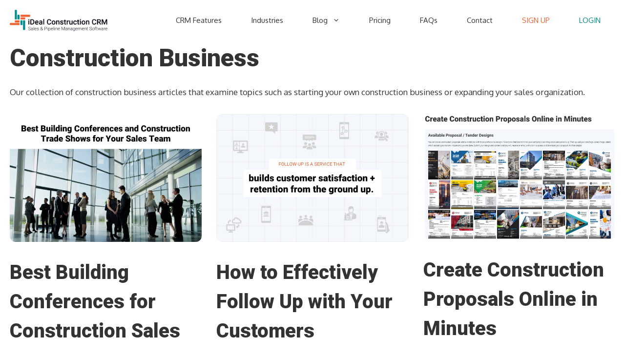

--- FILE ---
content_type: text/html; charset=UTF-8
request_url: https://idealcrm.app/category/construction-business/
body_size: 31065
content:
<!DOCTYPE html>
<html dir="ltr" lang="en-US"
	prefix="og: https://ogp.me/ns#" >
<head>
	<meta charset="UTF-8">
	
		<!-- All in One SEO 4.3.9 - aioseo.com -->
		<meta name="description" content="Our collection of construction business articles that examine topics such as starting your own construction business or expanding your sales organization." />
		<meta name="robots" content="max-image-preview:large" />
		<link rel="canonical" href="https://idealcrm.app/category/construction-business/" />
		<link rel="next" href="https://idealcrm.app/category/construction-business/page/2/" />
		<meta name="generator" content="All in One SEO (AIOSEO) 4.3.9" />
		<script type="application/ld+json" class="aioseo-schema">
			{"@context":"https:\/\/schema.org","@graph":[{"@type":"BreadcrumbList","@id":"https:\/\/idealcrm.app\/category\/construction-business\/#breadcrumblist","itemListElement":[{"@type":"ListItem","@id":"https:\/\/idealcrm.app\/#listItem","position":1,"item":{"@type":"WebPage","@id":"https:\/\/idealcrm.app\/","name":"Home","description":"iDeal Construction CRM. Pipeline Software and Bid Management System. Construction sales teams stay organized and win more work with iDeal Construction CRM. iDeal CRM is a sales, bid, and project management software built for commercial and residential construction companies of all trades, sizes, and types.Manage projects from initial opportunity, through estimating and proposal creation, all","url":"https:\/\/idealcrm.app\/"},"nextItem":"https:\/\/idealcrm.app\/category\/construction-business\/#listItem"},{"@type":"ListItem","@id":"https:\/\/idealcrm.app\/category\/construction-business\/#listItem","position":2,"item":{"@type":"WebPage","@id":"https:\/\/idealcrm.app\/category\/construction-business\/","name":"Construction Business","description":"Our collection of construction business articles that examine topics such as starting your own construction business or expanding your sales organization.","url":"https:\/\/idealcrm.app\/category\/construction-business\/"},"previousItem":"https:\/\/idealcrm.app\/#listItem"}]},{"@type":"CollectionPage","@id":"https:\/\/idealcrm.app\/category\/construction-business\/#collectionpage","url":"https:\/\/idealcrm.app\/category\/construction-business\/","name":"Construction Business - iDeal Sales CRM for Construction","description":"Our collection of construction business articles that examine topics such as starting your own construction business or expanding your sales organization.","inLanguage":"en-US","isPartOf":{"@id":"https:\/\/idealcrm.app\/#website"},"breadcrumb":{"@id":"https:\/\/idealcrm.app\/category\/construction-business\/#breadcrumblist"}},{"@type":"Organization","@id":"https:\/\/idealcrm.app\/#organization","name":"iDeal Sales CRM for Construction","url":"https:\/\/idealcrm.app\/","logo":{"@type":"ImageObject","url":"https:\/\/idealcrm.app\/wp-content\/uploads\/iDeal-Construction-CRM-Sales-Pipeline-Management-Software-e1660600848350.png","@id":"https:\/\/idealcrm.app\/#organizationLogo","width":500,"height":111,"caption":"iDeal Construction CRM - Sales Pipeline Management Software"},"image":{"@id":"https:\/\/idealcrm.app\/#organizationLogo"}},{"@type":"WebSite","@id":"https:\/\/idealcrm.app\/#website","url":"https:\/\/idealcrm.app\/","name":"iDeal Sales CRM for Construction","description":"Sales CRM for Construction Contractors, Architects and Engineers.","inLanguage":"en-US","publisher":{"@id":"https:\/\/idealcrm.app\/#organization"}}]}
		</script>
		<!-- All in One SEO -->

<meta name="viewport" content="width=device-width, initial-scale=1">
	<!-- This site is optimized with the Yoast SEO Premium plugin v19.3 (Yoast SEO v26.8) - https://yoast.com/product/yoast-seo-premium-wordpress/ -->
	<title>Construction Business - iDeal Sales CRM for Construction</title><link rel="preload" as="style" href="https://fonts.googleapis.com/css?family=Oxygen%3A300%2Cregular%2C700%7CRoboto%3A100%2C100italic%2C300%2C300italic%2Cregular%2Citalic%2C500%2C500italic%2C700%2C700italic%2C900%2C900italic&#038;display=swap" /><link rel="stylesheet" href="https://fonts.googleapis.com/css?family=Oxygen%3A300%2Cregular%2C700%7CRoboto%3A100%2C100italic%2C300%2C300italic%2Cregular%2Citalic%2C500%2C500italic%2C700%2C700italic%2C900%2C900italic&#038;display=swap" media="print" onload="this.media='all'" /><noscript><link rel="stylesheet" href="https://fonts.googleapis.com/css?family=Oxygen%3A300%2Cregular%2C700%7CRoboto%3A100%2C100italic%2C300%2C300italic%2Cregular%2Citalic%2C500%2C500italic%2C700%2C700italic%2C900%2C900italic&#038;display=swap" /></noscript>
	<meta name="description" content="Our collection of construction business articles that examine topics such as starting your own construction business or expanding your sales organization." />
	<link rel="canonical" href="https://idealcrm.app/category/construction-business/" />
	<link rel="next" href="https://idealcrm.app/category/construction-business/page/2/" />
	<meta property="og:locale" content="en_US" />
	<meta property="og:type" content="article" />
	<meta property="og:title" content="Construction Business Archives" />
	<meta property="og:description" content="Our collection of construction business articles that examine topics such as starting your own construction business or expanding your sales organization." />
	<meta property="og:url" content="https://idealcrm.app/category/construction-business/" />
	<meta property="og:site_name" content="iDeal Sales CRM for Construction" />
	<meta name="twitter:card" content="summary_large_image" />
	<meta name="twitter:site" content="@CRM_iDeal" />
	<script type="application/ld+json" class="yoast-schema-graph">{"@context":"https://schema.org","@graph":[{"@type":"CollectionPage","@id":"https://idealcrm.app/category/construction-business/","url":"https://idealcrm.app/category/construction-business/","name":"Construction Business Articles/Insights | iDeal Construction CRM","isPartOf":{"@id":"https://idealcrm.app/#website"},"primaryImageOfPage":{"@id":"https://idealcrm.app/category/construction-business/#primaryimage"},"image":{"@id":"https://idealcrm.app/category/construction-business/#primaryimage"},"thumbnailUrl":"https://idealcrm.app/wp-content/uploads/Best-Building-Conferences-and-Construction-Trade-Shows-for-Your-Sales-Team.jpg","description":"Our collection of construction business articles that examine topics such as starting your own construction business or expanding your sales organization.","breadcrumb":{"@id":"https://idealcrm.app/category/construction-business/#breadcrumb"},"inLanguage":"en-US"},{"@type":"ImageObject","inLanguage":"en-US","@id":"https://idealcrm.app/category/construction-business/#primaryimage","url":"https://idealcrm.app/wp-content/uploads/Best-Building-Conferences-and-Construction-Trade-Shows-for-Your-Sales-Team.jpg","contentUrl":"https://idealcrm.app/wp-content/uploads/Best-Building-Conferences-and-Construction-Trade-Shows-for-Your-Sales-Team.jpg","width":1334,"height":888,"caption":"Best Building Conferences and Construction Trade Shows for Your Sales Team"},{"@type":"BreadcrumbList","@id":"https://idealcrm.app/category/construction-business/#breadcrumb","itemListElement":[{"@type":"ListItem","position":1,"name":"iDeal Construction CRM","item":"https://idealcrm.app/"},{"@type":"ListItem","position":2,"name":"Construction Business"}]},{"@type":"WebSite","@id":"https://idealcrm.app/#website","url":"https://idealcrm.app/","name":"iDeal Sales CRM for Construction","description":"Sales CRM for Construction Contractors, Architects and Engineers.","publisher":{"@id":"https://idealcrm.app/#organization"},"potentialAction":[{"@type":"SearchAction","target":{"@type":"EntryPoint","urlTemplate":"https://idealcrm.app/?s={search_term_string}"},"query-input":{"@type":"PropertyValueSpecification","valueRequired":true,"valueName":"search_term_string"}}],"inLanguage":"en-US"},{"@type":"Organization","@id":"https://idealcrm.app/#organization","name":"iDeal CRM for Construction","url":"https://idealcrm.app/","logo":{"@type":"ImageObject","inLanguage":"en-US","@id":"https://idealcrm.app/#/schema/logo/image/","url":"https://stagingpub.idealcrm.app/wp-content/uploads/2021/12/iDealCRM.app-logo.png","contentUrl":"https://stagingpub.idealcrm.app/wp-content/uploads/2021/12/iDealCRM.app-logo.png","width":797,"height":183,"caption":"iDeal CRM for Construction"},"image":{"@id":"https://idealcrm.app/#/schema/logo/image/"},"sameAs":["https://www.facebook.com/iDealCRMSoftware/","https://x.com/CRM_iDeal","https://www.instagram.com/ideal_crm/","https://www.linkedin.com/company/ideal-crm","https://www.youtube.com/channel/UCQ4gAKucx2yR8ZGEXwXRFMg"]}]}</script>
	<!-- / Yoast SEO Premium plugin. -->


<link href='https://fonts.gstatic.com' crossorigin rel='preconnect' />
<link href='https://fonts.googleapis.com' crossorigin rel='preconnect' />
<link rel="alternate" type="application/rss+xml" title="iDeal Sales CRM for Construction &raquo; Feed" href="https://idealcrm.app/feed/" />
<link rel="alternate" type="application/rss+xml" title="iDeal Sales CRM for Construction &raquo; Comments Feed" href="https://idealcrm.app/comments/feed/" />
<link rel="alternate" type="application/rss+xml" title="iDeal Sales CRM for Construction &raquo; Construction Business Category Feed" href="https://idealcrm.app/category/construction-business/feed/" />
		<!-- This site uses the Google Analytics by MonsterInsights plugin v9.11.1 - Using Analytics tracking - https://www.monsterinsights.com/ -->
							<script src="//www.googletagmanager.com/gtag/js?id=G-3B7BJJCSPQ"  data-cfasync="false" data-wpfc-render="false" async></script>
			<script data-cfasync="false" data-wpfc-render="false">
				var mi_version = '9.11.1';
				var mi_track_user = true;
				var mi_no_track_reason = '';
								var MonsterInsightsDefaultLocations = {"page_location":"https:\/\/idealcrm.app\/category\/construction-business\/"};
								if ( typeof MonsterInsightsPrivacyGuardFilter === 'function' ) {
					var MonsterInsightsLocations = (typeof MonsterInsightsExcludeQuery === 'object') ? MonsterInsightsPrivacyGuardFilter( MonsterInsightsExcludeQuery ) : MonsterInsightsPrivacyGuardFilter( MonsterInsightsDefaultLocations );
				} else {
					var MonsterInsightsLocations = (typeof MonsterInsightsExcludeQuery === 'object') ? MonsterInsightsExcludeQuery : MonsterInsightsDefaultLocations;
				}

								var disableStrs = [
										'ga-disable-G-3B7BJJCSPQ',
									];

				/* Function to detect opted out users */
				function __gtagTrackerIsOptedOut() {
					for (var index = 0; index < disableStrs.length; index++) {
						if (document.cookie.indexOf(disableStrs[index] + '=true') > -1) {
							return true;
						}
					}

					return false;
				}

				/* Disable tracking if the opt-out cookie exists. */
				if (__gtagTrackerIsOptedOut()) {
					for (var index = 0; index < disableStrs.length; index++) {
						window[disableStrs[index]] = true;
					}
				}

				/* Opt-out function */
				function __gtagTrackerOptout() {
					for (var index = 0; index < disableStrs.length; index++) {
						document.cookie = disableStrs[index] + '=true; expires=Thu, 31 Dec 2099 23:59:59 UTC; path=/';
						window[disableStrs[index]] = true;
					}
				}

				if ('undefined' === typeof gaOptout) {
					function gaOptout() {
						__gtagTrackerOptout();
					}
				}
								window.dataLayer = window.dataLayer || [];

				window.MonsterInsightsDualTracker = {
					helpers: {},
					trackers: {},
				};
				if (mi_track_user) {
					function __gtagDataLayer() {
						dataLayer.push(arguments);
					}

					function __gtagTracker(type, name, parameters) {
						if (!parameters) {
							parameters = {};
						}

						if (parameters.send_to) {
							__gtagDataLayer.apply(null, arguments);
							return;
						}

						if (type === 'event') {
														parameters.send_to = monsterinsights_frontend.v4_id;
							var hookName = name;
							if (typeof parameters['event_category'] !== 'undefined') {
								hookName = parameters['event_category'] + ':' + name;
							}

							if (typeof MonsterInsightsDualTracker.trackers[hookName] !== 'undefined') {
								MonsterInsightsDualTracker.trackers[hookName](parameters);
							} else {
								__gtagDataLayer('event', name, parameters);
							}
							
						} else {
							__gtagDataLayer.apply(null, arguments);
						}
					}

					__gtagTracker('js', new Date());
					__gtagTracker('set', {
						'developer_id.dZGIzZG': true,
											});
					if ( MonsterInsightsLocations.page_location ) {
						__gtagTracker('set', MonsterInsightsLocations);
					}
										__gtagTracker('config', 'G-3B7BJJCSPQ', {"forceSSL":"true","link_attribution":"true"} );
										window.gtag = __gtagTracker;										(function () {
						/* https://developers.google.com/analytics/devguides/collection/analyticsjs/ */
						/* ga and __gaTracker compatibility shim. */
						var noopfn = function () {
							return null;
						};
						var newtracker = function () {
							return new Tracker();
						};
						var Tracker = function () {
							return null;
						};
						var p = Tracker.prototype;
						p.get = noopfn;
						p.set = noopfn;
						p.send = function () {
							var args = Array.prototype.slice.call(arguments);
							args.unshift('send');
							__gaTracker.apply(null, args);
						};
						var __gaTracker = function () {
							var len = arguments.length;
							if (len === 0) {
								return;
							}
							var f = arguments[len - 1];
							if (typeof f !== 'object' || f === null || typeof f.hitCallback !== 'function') {
								if ('send' === arguments[0]) {
									var hitConverted, hitObject = false, action;
									if ('event' === arguments[1]) {
										if ('undefined' !== typeof arguments[3]) {
											hitObject = {
												'eventAction': arguments[3],
												'eventCategory': arguments[2],
												'eventLabel': arguments[4],
												'value': arguments[5] ? arguments[5] : 1,
											}
										}
									}
									if ('pageview' === arguments[1]) {
										if ('undefined' !== typeof arguments[2]) {
											hitObject = {
												'eventAction': 'page_view',
												'page_path': arguments[2],
											}
										}
									}
									if (typeof arguments[2] === 'object') {
										hitObject = arguments[2];
									}
									if (typeof arguments[5] === 'object') {
										Object.assign(hitObject, arguments[5]);
									}
									if ('undefined' !== typeof arguments[1].hitType) {
										hitObject = arguments[1];
										if ('pageview' === hitObject.hitType) {
											hitObject.eventAction = 'page_view';
										}
									}
									if (hitObject) {
										action = 'timing' === arguments[1].hitType ? 'timing_complete' : hitObject.eventAction;
										hitConverted = mapArgs(hitObject);
										__gtagTracker('event', action, hitConverted);
									}
								}
								return;
							}

							function mapArgs(args) {
								var arg, hit = {};
								var gaMap = {
									'eventCategory': 'event_category',
									'eventAction': 'event_action',
									'eventLabel': 'event_label',
									'eventValue': 'event_value',
									'nonInteraction': 'non_interaction',
									'timingCategory': 'event_category',
									'timingVar': 'name',
									'timingValue': 'value',
									'timingLabel': 'event_label',
									'page': 'page_path',
									'location': 'page_location',
									'title': 'page_title',
									'referrer' : 'page_referrer',
								};
								for (arg in args) {
																		if (!(!args.hasOwnProperty(arg) || !gaMap.hasOwnProperty(arg))) {
										hit[gaMap[arg]] = args[arg];
									} else {
										hit[arg] = args[arg];
									}
								}
								return hit;
							}

							try {
								f.hitCallback();
							} catch (ex) {
							}
						};
						__gaTracker.create = newtracker;
						__gaTracker.getByName = newtracker;
						__gaTracker.getAll = function () {
							return [];
						};
						__gaTracker.remove = noopfn;
						__gaTracker.loaded = true;
						window['__gaTracker'] = __gaTracker;
					})();
									} else {
										console.log("");
					(function () {
						function __gtagTracker() {
							return null;
						}

						window['__gtagTracker'] = __gtagTracker;
						window['gtag'] = __gtagTracker;
					})();
									}
			</script>
							<!-- / Google Analytics by MonsterInsights -->
		<style id='wp-img-auto-sizes-contain-inline-css'>
img:is([sizes=auto i],[sizes^="auto," i]){contain-intrinsic-size:3000px 1500px}
/*# sourceURL=wp-img-auto-sizes-contain-inline-css */
</style>
<style id='wp-emoji-styles-inline-css'>

	img.wp-smiley, img.emoji {
		display: inline !important;
		border: none !important;
		box-shadow: none !important;
		height: 1em !important;
		width: 1em !important;
		margin: 0 0.07em !important;
		vertical-align: -0.1em !important;
		background: none !important;
		padding: 0 !important;
	}
/*# sourceURL=wp-emoji-styles-inline-css */
</style>
<style id='wp-block-library-inline-css'>
:root{--wp-block-synced-color:#7a00df;--wp-block-synced-color--rgb:122,0,223;--wp-bound-block-color:var(--wp-block-synced-color);--wp-editor-canvas-background:#ddd;--wp-admin-theme-color:#007cba;--wp-admin-theme-color--rgb:0,124,186;--wp-admin-theme-color-darker-10:#006ba1;--wp-admin-theme-color-darker-10--rgb:0,107,160.5;--wp-admin-theme-color-darker-20:#005a87;--wp-admin-theme-color-darker-20--rgb:0,90,135;--wp-admin-border-width-focus:2px}@media (min-resolution:192dpi){:root{--wp-admin-border-width-focus:1.5px}}.wp-element-button{cursor:pointer}:root .has-very-light-gray-background-color{background-color:#eee}:root .has-very-dark-gray-background-color{background-color:#313131}:root .has-very-light-gray-color{color:#eee}:root .has-very-dark-gray-color{color:#313131}:root .has-vivid-green-cyan-to-vivid-cyan-blue-gradient-background{background:linear-gradient(135deg,#00d084,#0693e3)}:root .has-purple-crush-gradient-background{background:linear-gradient(135deg,#34e2e4,#4721fb 50%,#ab1dfe)}:root .has-hazy-dawn-gradient-background{background:linear-gradient(135deg,#faaca8,#dad0ec)}:root .has-subdued-olive-gradient-background{background:linear-gradient(135deg,#fafae1,#67a671)}:root .has-atomic-cream-gradient-background{background:linear-gradient(135deg,#fdd79a,#004a59)}:root .has-nightshade-gradient-background{background:linear-gradient(135deg,#330968,#31cdcf)}:root .has-midnight-gradient-background{background:linear-gradient(135deg,#020381,#2874fc)}:root{--wp--preset--font-size--normal:16px;--wp--preset--font-size--huge:42px}.has-regular-font-size{font-size:1em}.has-larger-font-size{font-size:2.625em}.has-normal-font-size{font-size:var(--wp--preset--font-size--normal)}.has-huge-font-size{font-size:var(--wp--preset--font-size--huge)}.has-text-align-center{text-align:center}.has-text-align-left{text-align:left}.has-text-align-right{text-align:right}.has-fit-text{white-space:nowrap!important}#end-resizable-editor-section{display:none}.aligncenter{clear:both}.items-justified-left{justify-content:flex-start}.items-justified-center{justify-content:center}.items-justified-right{justify-content:flex-end}.items-justified-space-between{justify-content:space-between}.screen-reader-text{border:0;clip-path:inset(50%);height:1px;margin:-1px;overflow:hidden;padding:0;position:absolute;width:1px;word-wrap:normal!important}.screen-reader-text:focus{background-color:#ddd;clip-path:none;color:#444;display:block;font-size:1em;height:auto;left:5px;line-height:normal;padding:15px 23px 14px;text-decoration:none;top:5px;width:auto;z-index:100000}html :where(.has-border-color){border-style:solid}html :where([style*=border-top-color]){border-top-style:solid}html :where([style*=border-right-color]){border-right-style:solid}html :where([style*=border-bottom-color]){border-bottom-style:solid}html :where([style*=border-left-color]){border-left-style:solid}html :where([style*=border-width]){border-style:solid}html :where([style*=border-top-width]){border-top-style:solid}html :where([style*=border-right-width]){border-right-style:solid}html :where([style*=border-bottom-width]){border-bottom-style:solid}html :where([style*=border-left-width]){border-left-style:solid}html :where(img[class*=wp-image-]){height:auto;max-width:100%}:where(figure){margin:0 0 1em}html :where(.is-position-sticky){--wp-admin--admin-bar--position-offset:var(--wp-admin--admin-bar--height,0px)}@media screen and (max-width:600px){html :where(.is-position-sticky){--wp-admin--admin-bar--position-offset:0px}}

/*# sourceURL=wp-block-library-inline-css */
</style><style id='wp-block-image-inline-css'>
.wp-block-image>a,.wp-block-image>figure>a{display:inline-block}.wp-block-image img{box-sizing:border-box;height:auto;max-width:100%;vertical-align:bottom}@media not (prefers-reduced-motion){.wp-block-image img.hide{visibility:hidden}.wp-block-image img.show{animation:show-content-image .4s}}.wp-block-image[style*=border-radius] img,.wp-block-image[style*=border-radius]>a{border-radius:inherit}.wp-block-image.has-custom-border img{box-sizing:border-box}.wp-block-image.aligncenter{text-align:center}.wp-block-image.alignfull>a,.wp-block-image.alignwide>a{width:100%}.wp-block-image.alignfull img,.wp-block-image.alignwide img{height:auto;width:100%}.wp-block-image .aligncenter,.wp-block-image .alignleft,.wp-block-image .alignright,.wp-block-image.aligncenter,.wp-block-image.alignleft,.wp-block-image.alignright{display:table}.wp-block-image .aligncenter>figcaption,.wp-block-image .alignleft>figcaption,.wp-block-image .alignright>figcaption,.wp-block-image.aligncenter>figcaption,.wp-block-image.alignleft>figcaption,.wp-block-image.alignright>figcaption{caption-side:bottom;display:table-caption}.wp-block-image .alignleft{float:left;margin:.5em 1em .5em 0}.wp-block-image .alignright{float:right;margin:.5em 0 .5em 1em}.wp-block-image .aligncenter{margin-left:auto;margin-right:auto}.wp-block-image :where(figcaption){margin-bottom:1em;margin-top:.5em}.wp-block-image.is-style-circle-mask img{border-radius:9999px}@supports ((-webkit-mask-image:none) or (mask-image:none)) or (-webkit-mask-image:none){.wp-block-image.is-style-circle-mask img{border-radius:0;-webkit-mask-image:url('data:image/svg+xml;utf8,<svg viewBox="0 0 100 100" xmlns="http://www.w3.org/2000/svg"><circle cx="50" cy="50" r="50"/></svg>');mask-image:url('data:image/svg+xml;utf8,<svg viewBox="0 0 100 100" xmlns="http://www.w3.org/2000/svg"><circle cx="50" cy="50" r="50"/></svg>');mask-mode:alpha;-webkit-mask-position:center;mask-position:center;-webkit-mask-repeat:no-repeat;mask-repeat:no-repeat;-webkit-mask-size:contain;mask-size:contain}}:root :where(.wp-block-image.is-style-rounded img,.wp-block-image .is-style-rounded img){border-radius:9999px}.wp-block-image figure{margin:0}.wp-lightbox-container{display:flex;flex-direction:column;position:relative}.wp-lightbox-container img{cursor:zoom-in}.wp-lightbox-container img:hover+button{opacity:1}.wp-lightbox-container button{align-items:center;backdrop-filter:blur(16px) saturate(180%);background-color:#5a5a5a40;border:none;border-radius:4px;cursor:zoom-in;display:flex;height:20px;justify-content:center;opacity:0;padding:0;position:absolute;right:16px;text-align:center;top:16px;width:20px;z-index:100}@media not (prefers-reduced-motion){.wp-lightbox-container button{transition:opacity .2s ease}}.wp-lightbox-container button:focus-visible{outline:3px auto #5a5a5a40;outline:3px auto -webkit-focus-ring-color;outline-offset:3px}.wp-lightbox-container button:hover{cursor:pointer;opacity:1}.wp-lightbox-container button:focus{opacity:1}.wp-lightbox-container button:focus,.wp-lightbox-container button:hover,.wp-lightbox-container button:not(:hover):not(:active):not(.has-background){background-color:#5a5a5a40;border:none}.wp-lightbox-overlay{box-sizing:border-box;cursor:zoom-out;height:100vh;left:0;overflow:hidden;position:fixed;top:0;visibility:hidden;width:100%;z-index:100000}.wp-lightbox-overlay .close-button{align-items:center;cursor:pointer;display:flex;justify-content:center;min-height:40px;min-width:40px;padding:0;position:absolute;right:calc(env(safe-area-inset-right) + 16px);top:calc(env(safe-area-inset-top) + 16px);z-index:5000000}.wp-lightbox-overlay .close-button:focus,.wp-lightbox-overlay .close-button:hover,.wp-lightbox-overlay .close-button:not(:hover):not(:active):not(.has-background){background:none;border:none}.wp-lightbox-overlay .lightbox-image-container{height:var(--wp--lightbox-container-height);left:50%;overflow:hidden;position:absolute;top:50%;transform:translate(-50%,-50%);transform-origin:top left;width:var(--wp--lightbox-container-width);z-index:9999999999}.wp-lightbox-overlay .wp-block-image{align-items:center;box-sizing:border-box;display:flex;height:100%;justify-content:center;margin:0;position:relative;transform-origin:0 0;width:100%;z-index:3000000}.wp-lightbox-overlay .wp-block-image img{height:var(--wp--lightbox-image-height);min-height:var(--wp--lightbox-image-height);min-width:var(--wp--lightbox-image-width);width:var(--wp--lightbox-image-width)}.wp-lightbox-overlay .wp-block-image figcaption{display:none}.wp-lightbox-overlay button{background:none;border:none}.wp-lightbox-overlay .scrim{background-color:#fff;height:100%;opacity:.9;position:absolute;width:100%;z-index:2000000}.wp-lightbox-overlay.active{visibility:visible}@media not (prefers-reduced-motion){.wp-lightbox-overlay.active{animation:turn-on-visibility .25s both}.wp-lightbox-overlay.active img{animation:turn-on-visibility .35s both}.wp-lightbox-overlay.show-closing-animation:not(.active){animation:turn-off-visibility .35s both}.wp-lightbox-overlay.show-closing-animation:not(.active) img{animation:turn-off-visibility .25s both}.wp-lightbox-overlay.zoom.active{animation:none;opacity:1;visibility:visible}.wp-lightbox-overlay.zoom.active .lightbox-image-container{animation:lightbox-zoom-in .4s}.wp-lightbox-overlay.zoom.active .lightbox-image-container img{animation:none}.wp-lightbox-overlay.zoom.active .scrim{animation:turn-on-visibility .4s forwards}.wp-lightbox-overlay.zoom.show-closing-animation:not(.active){animation:none}.wp-lightbox-overlay.zoom.show-closing-animation:not(.active) .lightbox-image-container{animation:lightbox-zoom-out .4s}.wp-lightbox-overlay.zoom.show-closing-animation:not(.active) .lightbox-image-container img{animation:none}.wp-lightbox-overlay.zoom.show-closing-animation:not(.active) .scrim{animation:turn-off-visibility .4s forwards}}@keyframes show-content-image{0%{visibility:hidden}99%{visibility:hidden}to{visibility:visible}}@keyframes turn-on-visibility{0%{opacity:0}to{opacity:1}}@keyframes turn-off-visibility{0%{opacity:1;visibility:visible}99%{opacity:0;visibility:visible}to{opacity:0;visibility:hidden}}@keyframes lightbox-zoom-in{0%{transform:translate(calc((-100vw + var(--wp--lightbox-scrollbar-width))/2 + var(--wp--lightbox-initial-left-position)),calc(-50vh + var(--wp--lightbox-initial-top-position))) scale(var(--wp--lightbox-scale))}to{transform:translate(-50%,-50%) scale(1)}}@keyframes lightbox-zoom-out{0%{transform:translate(-50%,-50%) scale(1);visibility:visible}99%{visibility:visible}to{transform:translate(calc((-100vw + var(--wp--lightbox-scrollbar-width))/2 + var(--wp--lightbox-initial-left-position)),calc(-50vh + var(--wp--lightbox-initial-top-position))) scale(var(--wp--lightbox-scale));visibility:hidden}}
/*# sourceURL=https://idealcrm.app/wp-includes/blocks/image/style.min.css */
</style>
<style id='wp-block-list-inline-css'>
ol,ul{box-sizing:border-box}:root :where(.wp-block-list.has-background){padding:1.25em 2.375em}
/*# sourceURL=https://idealcrm.app/wp-includes/blocks/list/style.min.css */
</style>
<style id='wp-block-paragraph-inline-css'>
.is-small-text{font-size:.875em}.is-regular-text{font-size:1em}.is-large-text{font-size:2.25em}.is-larger-text{font-size:3em}.has-drop-cap:not(:focus):first-letter{float:left;font-size:8.4em;font-style:normal;font-weight:100;line-height:.68;margin:.05em .1em 0 0;text-transform:uppercase}body.rtl .has-drop-cap:not(:focus):first-letter{float:none;margin-left:.1em}p.has-drop-cap.has-background{overflow:hidden}:root :where(p.has-background){padding:1.25em 2.375em}:where(p.has-text-color:not(.has-link-color)) a{color:inherit}p.has-text-align-left[style*="writing-mode:vertical-lr"],p.has-text-align-right[style*="writing-mode:vertical-rl"]{rotate:180deg}
/*# sourceURL=https://idealcrm.app/wp-includes/blocks/paragraph/style.min.css */
</style>
<style id='global-styles-inline-css'>
:root{--wp--preset--aspect-ratio--square: 1;--wp--preset--aspect-ratio--4-3: 4/3;--wp--preset--aspect-ratio--3-4: 3/4;--wp--preset--aspect-ratio--3-2: 3/2;--wp--preset--aspect-ratio--2-3: 2/3;--wp--preset--aspect-ratio--16-9: 16/9;--wp--preset--aspect-ratio--9-16: 9/16;--wp--preset--color--black: #000000;--wp--preset--color--cyan-bluish-gray: #abb8c3;--wp--preset--color--white: #ffffff;--wp--preset--color--pale-pink: #f78da7;--wp--preset--color--vivid-red: #cf2e2e;--wp--preset--color--luminous-vivid-orange: #ff6900;--wp--preset--color--luminous-vivid-amber: #fcb900;--wp--preset--color--light-green-cyan: #7bdcb5;--wp--preset--color--vivid-green-cyan: #00d084;--wp--preset--color--pale-cyan-blue: #8ed1fc;--wp--preset--color--vivid-cyan-blue: #0693e3;--wp--preset--color--vivid-purple: #9b51e0;--wp--preset--color--contrast: var(--contrast);--wp--preset--color--contrast-2: var(--contrast-2);--wp--preset--color--contrast-3: var(--contrast-3);--wp--preset--color--base: var(--base);--wp--preset--color--base-2: var(--base-2);--wp--preset--color--base-3: var(--base-3);--wp--preset--color--accent: var(--accent);--wp--preset--color--accent-2: var(--accent-2);--wp--preset--color--global-color-9: var(--global-color-9);--wp--preset--color--global-color-10: var(--global-color-10);--wp--preset--gradient--vivid-cyan-blue-to-vivid-purple: linear-gradient(135deg,rgb(6,147,227) 0%,rgb(155,81,224) 100%);--wp--preset--gradient--light-green-cyan-to-vivid-green-cyan: linear-gradient(135deg,rgb(122,220,180) 0%,rgb(0,208,130) 100%);--wp--preset--gradient--luminous-vivid-amber-to-luminous-vivid-orange: linear-gradient(135deg,rgb(252,185,0) 0%,rgb(255,105,0) 100%);--wp--preset--gradient--luminous-vivid-orange-to-vivid-red: linear-gradient(135deg,rgb(255,105,0) 0%,rgb(207,46,46) 100%);--wp--preset--gradient--very-light-gray-to-cyan-bluish-gray: linear-gradient(135deg,rgb(238,238,238) 0%,rgb(169,184,195) 100%);--wp--preset--gradient--cool-to-warm-spectrum: linear-gradient(135deg,rgb(74,234,220) 0%,rgb(151,120,209) 20%,rgb(207,42,186) 40%,rgb(238,44,130) 60%,rgb(251,105,98) 80%,rgb(254,248,76) 100%);--wp--preset--gradient--blush-light-purple: linear-gradient(135deg,rgb(255,206,236) 0%,rgb(152,150,240) 100%);--wp--preset--gradient--blush-bordeaux: linear-gradient(135deg,rgb(254,205,165) 0%,rgb(254,45,45) 50%,rgb(107,0,62) 100%);--wp--preset--gradient--luminous-dusk: linear-gradient(135deg,rgb(255,203,112) 0%,rgb(199,81,192) 50%,rgb(65,88,208) 100%);--wp--preset--gradient--pale-ocean: linear-gradient(135deg,rgb(255,245,203) 0%,rgb(182,227,212) 50%,rgb(51,167,181) 100%);--wp--preset--gradient--electric-grass: linear-gradient(135deg,rgb(202,248,128) 0%,rgb(113,206,126) 100%);--wp--preset--gradient--midnight: linear-gradient(135deg,rgb(2,3,129) 0%,rgb(40,116,252) 100%);--wp--preset--font-size--small: 13px;--wp--preset--font-size--medium: 20px;--wp--preset--font-size--large: 36px;--wp--preset--font-size--x-large: 42px;--wp--preset--spacing--20: 0.44rem;--wp--preset--spacing--30: 0.67rem;--wp--preset--spacing--40: 1rem;--wp--preset--spacing--50: 1.5rem;--wp--preset--spacing--60: 2.25rem;--wp--preset--spacing--70: 3.38rem;--wp--preset--spacing--80: 5.06rem;--wp--preset--shadow--natural: 6px 6px 9px rgba(0, 0, 0, 0.2);--wp--preset--shadow--deep: 12px 12px 50px rgba(0, 0, 0, 0.4);--wp--preset--shadow--sharp: 6px 6px 0px rgba(0, 0, 0, 0.2);--wp--preset--shadow--outlined: 6px 6px 0px -3px rgb(255, 255, 255), 6px 6px rgb(0, 0, 0);--wp--preset--shadow--crisp: 6px 6px 0px rgb(0, 0, 0);}:where(.is-layout-flex){gap: 0.5em;}:where(.is-layout-grid){gap: 0.5em;}body .is-layout-flex{display: flex;}.is-layout-flex{flex-wrap: wrap;align-items: center;}.is-layout-flex > :is(*, div){margin: 0;}body .is-layout-grid{display: grid;}.is-layout-grid > :is(*, div){margin: 0;}:where(.wp-block-columns.is-layout-flex){gap: 2em;}:where(.wp-block-columns.is-layout-grid){gap: 2em;}:where(.wp-block-post-template.is-layout-flex){gap: 1.25em;}:where(.wp-block-post-template.is-layout-grid){gap: 1.25em;}.has-black-color{color: var(--wp--preset--color--black) !important;}.has-cyan-bluish-gray-color{color: var(--wp--preset--color--cyan-bluish-gray) !important;}.has-white-color{color: var(--wp--preset--color--white) !important;}.has-pale-pink-color{color: var(--wp--preset--color--pale-pink) !important;}.has-vivid-red-color{color: var(--wp--preset--color--vivid-red) !important;}.has-luminous-vivid-orange-color{color: var(--wp--preset--color--luminous-vivid-orange) !important;}.has-luminous-vivid-amber-color{color: var(--wp--preset--color--luminous-vivid-amber) !important;}.has-light-green-cyan-color{color: var(--wp--preset--color--light-green-cyan) !important;}.has-vivid-green-cyan-color{color: var(--wp--preset--color--vivid-green-cyan) !important;}.has-pale-cyan-blue-color{color: var(--wp--preset--color--pale-cyan-blue) !important;}.has-vivid-cyan-blue-color{color: var(--wp--preset--color--vivid-cyan-blue) !important;}.has-vivid-purple-color{color: var(--wp--preset--color--vivid-purple) !important;}.has-black-background-color{background-color: var(--wp--preset--color--black) !important;}.has-cyan-bluish-gray-background-color{background-color: var(--wp--preset--color--cyan-bluish-gray) !important;}.has-white-background-color{background-color: var(--wp--preset--color--white) !important;}.has-pale-pink-background-color{background-color: var(--wp--preset--color--pale-pink) !important;}.has-vivid-red-background-color{background-color: var(--wp--preset--color--vivid-red) !important;}.has-luminous-vivid-orange-background-color{background-color: var(--wp--preset--color--luminous-vivid-orange) !important;}.has-luminous-vivid-amber-background-color{background-color: var(--wp--preset--color--luminous-vivid-amber) !important;}.has-light-green-cyan-background-color{background-color: var(--wp--preset--color--light-green-cyan) !important;}.has-vivid-green-cyan-background-color{background-color: var(--wp--preset--color--vivid-green-cyan) !important;}.has-pale-cyan-blue-background-color{background-color: var(--wp--preset--color--pale-cyan-blue) !important;}.has-vivid-cyan-blue-background-color{background-color: var(--wp--preset--color--vivid-cyan-blue) !important;}.has-vivid-purple-background-color{background-color: var(--wp--preset--color--vivid-purple) !important;}.has-black-border-color{border-color: var(--wp--preset--color--black) !important;}.has-cyan-bluish-gray-border-color{border-color: var(--wp--preset--color--cyan-bluish-gray) !important;}.has-white-border-color{border-color: var(--wp--preset--color--white) !important;}.has-pale-pink-border-color{border-color: var(--wp--preset--color--pale-pink) !important;}.has-vivid-red-border-color{border-color: var(--wp--preset--color--vivid-red) !important;}.has-luminous-vivid-orange-border-color{border-color: var(--wp--preset--color--luminous-vivid-orange) !important;}.has-luminous-vivid-amber-border-color{border-color: var(--wp--preset--color--luminous-vivid-amber) !important;}.has-light-green-cyan-border-color{border-color: var(--wp--preset--color--light-green-cyan) !important;}.has-vivid-green-cyan-border-color{border-color: var(--wp--preset--color--vivid-green-cyan) !important;}.has-pale-cyan-blue-border-color{border-color: var(--wp--preset--color--pale-cyan-blue) !important;}.has-vivid-cyan-blue-border-color{border-color: var(--wp--preset--color--vivid-cyan-blue) !important;}.has-vivid-purple-border-color{border-color: var(--wp--preset--color--vivid-purple) !important;}.has-vivid-cyan-blue-to-vivid-purple-gradient-background{background: var(--wp--preset--gradient--vivid-cyan-blue-to-vivid-purple) !important;}.has-light-green-cyan-to-vivid-green-cyan-gradient-background{background: var(--wp--preset--gradient--light-green-cyan-to-vivid-green-cyan) !important;}.has-luminous-vivid-amber-to-luminous-vivid-orange-gradient-background{background: var(--wp--preset--gradient--luminous-vivid-amber-to-luminous-vivid-orange) !important;}.has-luminous-vivid-orange-to-vivid-red-gradient-background{background: var(--wp--preset--gradient--luminous-vivid-orange-to-vivid-red) !important;}.has-very-light-gray-to-cyan-bluish-gray-gradient-background{background: var(--wp--preset--gradient--very-light-gray-to-cyan-bluish-gray) !important;}.has-cool-to-warm-spectrum-gradient-background{background: var(--wp--preset--gradient--cool-to-warm-spectrum) !important;}.has-blush-light-purple-gradient-background{background: var(--wp--preset--gradient--blush-light-purple) !important;}.has-blush-bordeaux-gradient-background{background: var(--wp--preset--gradient--blush-bordeaux) !important;}.has-luminous-dusk-gradient-background{background: var(--wp--preset--gradient--luminous-dusk) !important;}.has-pale-ocean-gradient-background{background: var(--wp--preset--gradient--pale-ocean) !important;}.has-electric-grass-gradient-background{background: var(--wp--preset--gradient--electric-grass) !important;}.has-midnight-gradient-background{background: var(--wp--preset--gradient--midnight) !important;}.has-small-font-size{font-size: var(--wp--preset--font-size--small) !important;}.has-medium-font-size{font-size: var(--wp--preset--font-size--medium) !important;}.has-large-font-size{font-size: var(--wp--preset--font-size--large) !important;}.has-x-large-font-size{font-size: var(--wp--preset--font-size--x-large) !important;}
/*# sourceURL=global-styles-inline-css */
</style>

<style id='classic-theme-styles-inline-css'>
/*! This file is auto-generated */
.wp-block-button__link{color:#fff;background-color:#32373c;border-radius:9999px;box-shadow:none;text-decoration:none;padding:calc(.667em + 2px) calc(1.333em + 2px);font-size:1.125em}.wp-block-file__button{background:#32373c;color:#fff;text-decoration:none}
/*# sourceURL=/wp-includes/css/classic-themes.min.css */
</style>
<link rel='stylesheet' id='generate-style-css' href='https://idealcrm.app/wp-content/themes/generatepress/assets/css/main.min.css?ver=3.2.4' media='all' />
<style id='generate-style-inline-css'>
.generate-columns {margin-bottom: 30px;padding-left: 30px;}.generate-columns-container {margin-left: -30px;}.page-header {margin-bottom: 30px;margin-left: 30px}.generate-columns-container > .paging-navigation {margin-left: 30px;}
body{background-color:var(--base-3);color:var(--contrast);}a{color:var(--accent);}a:visited{color:var(--accent);}a:hover, a:focus, a:active{color:var(--accent-2);}.grid-container{max-width:1500px;}.wp-block-group__inner-container{max-width:1500px;margin-left:auto;margin-right:auto;}@media (max-width: 500px) and (min-width: 1025px){.inside-header{display:flex;flex-direction:column;align-items:center;}.site-logo, .site-branding{margin-bottom:1.5em;}#site-navigation{margin:0 auto;}.header-widget{margin-top:1.5em;}}.site-header .header-image{width:200px;}.generate-back-to-top{font-size:20px;border-radius:3px;position:fixed;bottom:30px;right:30px;line-height:40px;width:40px;text-align:center;z-index:10;transition:opacity 300ms ease-in-out;opacity:0.1;transform:translateY(1000px);}.generate-back-to-top__show{opacity:1;transform:translateY(0);}:root{--contrast:#333333;--contrast-2:#444444;--contrast-3:#757575;--base:#f0f0f0;--base-2:#f4f7fc;--base-3:#ffffff;--accent:#F16232;--accent-2:#028C8C;--global-color-9:#fed300;--global-color-10:#A5A5A5;}.has-contrast-color{color:var(--contrast);}.has-contrast-background-color{background-color:var(--contrast);}.has-contrast-2-color{color:var(--contrast-2);}.has-contrast-2-background-color{background-color:var(--contrast-2);}.has-contrast-3-color{color:var(--contrast-3);}.has-contrast-3-background-color{background-color:var(--contrast-3);}.has-base-color{color:var(--base);}.has-base-background-color{background-color:var(--base);}.has-base-2-color{color:var(--base-2);}.has-base-2-background-color{background-color:var(--base-2);}.has-base-3-color{color:var(--base-3);}.has-base-3-background-color{background-color:var(--base-3);}.has-accent-color{color:var(--accent);}.has-accent-background-color{background-color:var(--accent);}.has-accent-2-color{color:var(--accent-2);}.has-accent-2-background-color{background-color:var(--accent-2);}.has-global-color-9-color{color:var(--global-color-9);}.has-global-color-9-background-color{background-color:var(--global-color-9);}.has-global-color-10-color{color:var(--global-color-10);}.has-global-color-10-background-color{background-color:var(--global-color-10);}body, button, input, select, textarea{font-family:Oxygen, sans-serif;font-size:17px;}body{line-height:1.8;}.main-title{font-size:45px;}.main-navigation a, .main-navigation .menu-toggle, .main-navigation .menu-bar-items{font-size:15px;}.widget-title{font-weight:700;font-size:17px;}button:not(.menu-toggle),html input[type="button"],input[type="reset"],input[type="submit"],.button,.wp-block-button .wp-block-button__link{font-size:17px;}.site-info{font-size:13px;}h1{font-family:Roboto, sans-serif;font-weight:900;font-size:50px;line-height:1.4;}h2{font-family:Roboto, sans-serif;font-weight:900;font-size:40px;line-height:1.5;}h3{font-family:Roboto, sans-serif;font-weight:700;font-size:28px;line-height:1.5;}h4{font-size:24px;line-height:1.5;}.top-bar{background-color:#636363;color:#ffffff;}.top-bar a{color:#ffffff;}.top-bar a:hover{color:#303030;}.site-header{background-color:var(--base-3);color:var(--contrast-2);}.site-header a{color:var(--contrast-2);}.main-title a,.main-title a:hover{color:var(--contrast);}.site-description{color:var(--contrast-3);}.mobile-menu-control-wrapper .menu-toggle,.mobile-menu-control-wrapper .menu-toggle:hover,.mobile-menu-control-wrapper .menu-toggle:focus,.has-inline-mobile-toggle #site-navigation.toggled{background-color:rgba(0, 0, 0, 0.02);}.main-navigation,.main-navigation ul ul{background-color:var(--base-3);}.main-navigation .main-nav ul li a, .main-navigation .menu-toggle, .main-navigation .menu-bar-items{color:var(--contrast);}.main-navigation .main-nav ul li:not([class*="current-menu-"]):hover > a, .main-navigation .main-nav ul li:not([class*="current-menu-"]):focus > a, .main-navigation .main-nav ul li.sfHover:not([class*="current-menu-"]) > a, .main-navigation .menu-bar-item:hover > a, .main-navigation .menu-bar-item.sfHover > a{color:var(--contrast);background-color:var(--base-3);}button.menu-toggle:hover,button.menu-toggle:focus{color:var(--contrast);}.main-navigation .main-nav ul li[class*="current-menu-"] > a{color:var(--contrast);background-color:var(--base-3);}.navigation-search input[type="search"],.navigation-search input[type="search"]:active, .navigation-search input[type="search"]:focus, .main-navigation .main-nav ul li.search-item.active > a, .main-navigation .menu-bar-items .search-item.active > a{color:var(--contrast);background-color:var(--base-3);}.main-navigation ul ul{background-color:var(--base-3);}.main-navigation .main-nav ul ul li a{color:var(--contrast);}.main-navigation .main-nav ul ul li:not([class*="current-menu-"]):hover > a,.main-navigation .main-nav ul ul li:not([class*="current-menu-"]):focus > a, .main-navigation .main-nav ul ul li.sfHover:not([class*="current-menu-"]) > a{color:var(--contrast-3);background-color:var(--base-3);}.main-navigation .main-nav ul ul li[class*="current-menu-"] > a{color:var(--contrast-3);background-color:var(--base-3);}.separate-containers .inside-article, .separate-containers .comments-area, .separate-containers .page-header, .one-container .container, .separate-containers .paging-navigation, .inside-page-header{color:var(--contrast);background-color:var(--base-3);}.entry-header h1,.page-header h1{color:var(--contrast);}.entry-title a{color:var(--contrast);}.entry-title a:hover{color:var(--contrast-2);}.entry-meta{color:var(--contrast);}.entry-meta a{color:#333333;}.entry-meta a:hover{color:var(--contrast-2);}h1{color:var(--contrast);}h2{color:var(--contrast);}h3{color:var(--contrast);}h4{color:var(--contrast);}.sidebar .widget{color:var(--contrast);background-color:var(--base-3);}.sidebar .widget a{color:var(--accent-2);}.sidebar .widget a:hover{color:var(--contrast);}.sidebar .widget .widget-title{color:var(--contrast);}.footer-widgets{color:var(--contrast);background-color:var(--base-2);}.footer-widgets a{color:var(--accent-2);}.footer-widgets a:hover{color:var(--contrast);}.footer-widgets .widget-title{color:var(--contrast);}.site-info{color:var(--contrast);background-color:var(--base-2);}.site-info a{color:var(--contrast);}.site-info a:hover{color:var(--contrast-2);}.footer-bar .widget_nav_menu .current-menu-item a{color:var(--contrast-2);}input[type="text"],input[type="email"],input[type="url"],input[type="password"],input[type="search"],input[type="tel"],input[type="number"],textarea,select{color:var(--contrast-3);background-color:var(--base-2);border-color:#cccccc;}input[type="text"]:focus,input[type="email"]:focus,input[type="url"]:focus,input[type="password"]:focus,input[type="search"]:focus,input[type="tel"]:focus,input[type="number"]:focus,textarea:focus,select:focus{color:var(--contrast-3);background-color:var(--base-3);border-color:#bfbfbf;}button,html input[type="button"],input[type="reset"],input[type="submit"],a.button,a.wp-block-button__link:not(.has-background){color:var(--base-3);background-color:var(--accent-2);}button:hover,html input[type="button"]:hover,input[type="reset"]:hover,input[type="submit"]:hover,a.button:hover,button:focus,html input[type="button"]:focus,input[type="reset"]:focus,input[type="submit"]:focus,a.button:focus,a.wp-block-button__link:not(.has-background):active,a.wp-block-button__link:not(.has-background):focus,a.wp-block-button__link:not(.has-background):hover{color:var(--base-3);background-color:var(--accent-2);}a.generate-back-to-top{background-color:var(--accent-2);color:var(--base-3);}a.generate-back-to-top:hover,a.generate-back-to-top:focus{background-color:var(--accent);color:var(--base-3);}@media (max-width: 1024px){.main-navigation .menu-bar-item:hover > a, .main-navigation .menu-bar-item.sfHover > a{background:none;color:var(--contrast);}}.inside-top-bar{padding:10px;}.inside-header{padding:20px;}.nav-below-header .main-navigation .inside-navigation.grid-container, .nav-above-header .main-navigation .inside-navigation.grid-container{padding:0px 10px 0px 10px;}.separate-containers .inside-article, .separate-containers .comments-area, .separate-containers .page-header, .separate-containers .paging-navigation, .one-container .site-content, .inside-page-header{padding:0px 20px 100px 20px;}.site-main .wp-block-group__inner-container{padding:0px 20px 100px 20px;}.separate-containers .paging-navigation{padding-top:20px;padding-bottom:20px;}.entry-content .alignwide, body:not(.no-sidebar) .entry-content .alignfull{margin-left:-20px;width:calc(100% + 40px);max-width:calc(100% + 40px);}.one-container.right-sidebar .site-main,.one-container.both-right .site-main{margin-right:20px;}.one-container.left-sidebar .site-main,.one-container.both-left .site-main{margin-left:20px;}.one-container.both-sidebars .site-main{margin:0px 20px 0px 20px;}.sidebar .widget, .page-header, .widget-area .main-navigation, .site-main > *{margin-bottom:30px;}.separate-containers .site-main{margin:30px;}.both-right .inside-left-sidebar,.both-left .inside-left-sidebar{margin-right:15px;}.both-right .inside-right-sidebar,.both-left .inside-right-sidebar{margin-left:15px;}.one-container.archive .post:not(:last-child):not(.is-loop-template-item), .one-container.blog .post:not(:last-child):not(.is-loop-template-item){padding-bottom:100px;}.separate-containers .featured-image{margin-top:30px;}.separate-containers .inside-right-sidebar, .separate-containers .inside-left-sidebar{margin-top:30px;margin-bottom:30px;}.main-navigation .main-nav ul li a,.menu-toggle,.main-navigation .menu-bar-item > a{padding-left:30px;padding-right:30px;line-height:40px;}.main-navigation .main-nav ul ul li a{padding:15px 30px 15px 30px;}.navigation-search input[type="search"]{height:40px;}.rtl .menu-item-has-children .dropdown-menu-toggle{padding-left:30px;}.menu-item-has-children .dropdown-menu-toggle{padding-right:30px;}.menu-item-has-children ul .dropdown-menu-toggle{padding-top:15px;padding-bottom:15px;margin-top:-15px;}.rtl .main-navigation .main-nav ul li.menu-item-has-children > a{padding-right:30px;}.widget-area .widget{padding:0px 0px 60px 60px;}.footer-widgets-container{padding:160px 30px 120px 30px;}.inside-site-info{padding:40px 30px 40px 30px;}@media (max-width:768px){.separate-containers .inside-article, .separate-containers .comments-area, .separate-containers .page-header, .separate-containers .paging-navigation, .one-container .site-content, .inside-page-header{padding:0px 20px 100px 20px;}.site-main .wp-block-group__inner-container{padding:0px 20px 100px 20px;}.widget-area .widget{padding-top:0px;padding-right:0px;padding-bottom:60px;padding-left:0px;}.inside-site-info{padding-right:10px;padding-left:10px;}.entry-content .alignwide, body:not(.no-sidebar) .entry-content .alignfull{margin-left:-20px;width:calc(100% + 40px);max-width:calc(100% + 40px);}.one-container .site-main .paging-navigation{margin-bottom:30px;}}/* End cached CSS */.is-right-sidebar{width:20%;}.is-left-sidebar{width:25%;}.site-content .content-area{width:100%;}@media (max-width: 1024px){.main-navigation .menu-toggle,.sidebar-nav-mobile:not(#sticky-placeholder){display:block;}.main-navigation ul,.gen-sidebar-nav,.main-navigation:not(.slideout-navigation):not(.toggled) .main-nav > ul,.has-inline-mobile-toggle #site-navigation .inside-navigation > *:not(.navigation-search):not(.main-nav){display:none;}.nav-align-right .inside-navigation,.nav-align-center .inside-navigation{justify-content:space-between;}.has-inline-mobile-toggle .mobile-menu-control-wrapper{display:flex;flex-wrap:wrap;}.has-inline-mobile-toggle .inside-header{flex-direction:row;text-align:left;flex-wrap:wrap;}.has-inline-mobile-toggle .header-widget,.has-inline-mobile-toggle #site-navigation{flex-basis:100%;}.nav-float-left .has-inline-mobile-toggle #site-navigation{order:10;}}
.dynamic-author-image-rounded{border-radius:100%;}.dynamic-featured-image, .dynamic-author-image{vertical-align:middle;}.one-container.blog .dynamic-content-template:not(:last-child), .one-container.archive .dynamic-content-template:not(:last-child){padding-bottom:0px;}.dynamic-entry-excerpt > p:last-child{margin-bottom:0px;}
@media (max-width: 1024px){.main-navigation .main-nav ul li a,.main-navigation .menu-toggle,.main-navigation .mobile-bar-items a,.main-navigation .menu-bar-item > a{line-height:60px;}.main-navigation .site-logo.navigation-logo img, .mobile-header-navigation .site-logo.mobile-header-logo img, .navigation-search input[type="search"]{height:60px;}}.post-image:not(:first-child), .page-content:not(:first-child), .entry-content:not(:first-child), .entry-summary:not(:first-child), footer.entry-meta{margin-top:1.4em;}.post-image-above-header .inside-article div.featured-image, .post-image-above-header .inside-article div.post-image{margin-bottom:1.4em;}
/*# sourceURL=generate-style-inline-css */
</style>

<style id='generateblocks-inline-css'>
.gb-icon{display:inline-flex;line-height:0;}.gb-icon svg{height:1em;width:1em;fill:currentColor;}.gb-highlight{background:none;color:unset;}h2.gb-headline-55ac9eb1{padding-top:35px;}h2.gb-headline-326077e0{text-align:center;}.gb-container .wp-block-image img{vertical-align:middle;}.gb-container .gb-shape{position:absolute;overflow:hidden;pointer-events:none;line-height:0;}.gb-container .gb-shape svg{fill:currentColor;}.gb-container-eb0e0f2a{background-color:#fbfcfd;border-radius:5px;border-style: solid;border-width:0.25px;border-color:var(--base);}.gb-container-eb0e0f2a > .gb-inside-container{padding:5px 10px 0;max-width:1500px;margin-left:auto;margin-right:auto;}.gb-grid-wrapper > .gb-grid-column-d7f69feb{width:100%;flex-shrink:0;}.gb-container-ed3fe617{text-align:right;}.gb-grid-wrapper > .gb-grid-column-ed3fe617{width:25%;}.gb-container-1737acd2 > .gb-inside-container{max-width:1500px;margin-left:auto;margin-right:auto;}.gb-grid-wrapper > .gb-grid-column-ae50c1a6{width:100%;flex-shrink:0;}.gb-container-6ae52c85{background-color:var(--base-2);}.gb-container-89b08361 > .gb-inside-container{max-width:1500px;margin-left:auto;margin-right:auto;}.gb-container-51603edb > .gb-inside-container{padding:25px 50px;}.gb-grid-wrapper > .gb-grid-column-51603edb{width:50%;}.gb-container-6b3cfc68 > .gb-inside-container{padding-top:15px;max-width:1500px;margin-left:auto;margin-right:auto;}.gb-container-b0bc166c > .gb-inside-container{padding-top:50px;}.gb-grid-wrapper > .gb-grid-column-b0bc166c{width:25%;}.gb-container-f2bb6e0a > .gb-inside-container{padding-top:50px;}.gb-grid-wrapper > .gb-grid-column-f2bb6e0a{width:25%;}.gb-button-wrapper{display:flex;flex-wrap:wrap;align-items:flex-start;justify-content:flex-start;clear:both;}.gb-button-wrapper-3e9a8466{justify-content:center;}.gb-button-wrapper-643dafbb{margin-top:10px;margin-bottom:25px;}.gb-button-wrapper .gb-button{display:inline-flex;align-items:center;justify-content:center;text-align:center;text-decoration:none;transition:.2s background-color ease-in-out, .2s color ease-in-out, .2s border-color ease-in-out, .2s opacity ease-in-out, .2s box-shadow ease-in-out;}.gb-button-wrapper .gb-button .gb-icon{align-items:center;}.gb-icon{display:inline-flex;line-height:0;}.gb-icon svg{height:1em;width:1em;fill:currentColor;}.gb-button-wrapper a.gb-button-97cc93b6,.gb-button-wrapper a.gb-button-97cc93b6:visited{background-color:var(--accent);color:var(--base-3);padding:15px 20px;}.gb-button-wrapper a.gb-button-97cc93b6:hover,.gb-button-wrapper a.gb-button-97cc93b6:active,.gb-button-wrapper a.gb-button-97cc93b6:focus{background-color:#222222;color:#ffffff;}.gb-button-wrapper a.gb-button-2caf4d4f,.gb-button-wrapper a.gb-button-2caf4d4f:visited{background-color:var(--accent);color:#ffffff;padding:5px;}.gb-button-wrapper a.gb-button-2caf4d4f:hover,.gb-button-wrapper a.gb-button-2caf4d4f:active,.gb-button-wrapper a.gb-button-2caf4d4f:focus{background-color:#222222;color:#ffffff;}.gb-button-wrapper .gb-button-378a60fa,.gb-button-wrapper .gb-button-378a60fa:visited{background-color:var(--accent);color:var(--base-3);padding:5px 10px 10px 5px;}.gb-button-wrapper .gb-button-378a60fa:hover,.gb-button-wrapper .gb-button-378a60fa:active,.gb-button-wrapper .gb-button-378a60fa:focus{background-color:#222222;color:#ffffff;}.gb-button-wrapper .gb-button-786ad9e5,.gb-button-wrapper .gb-button-786ad9e5:visited{background-color:#0366d6;color:#ffffff;padding:15px 20px;}.gb-button-wrapper .gb-button-786ad9e5:hover,.gb-button-wrapper .gb-button-786ad9e5:active,.gb-button-wrapper .gb-button-786ad9e5:focus{background-color:#222222;color:#ffffff;}.gb-button-wrapper a.gb-button-a692bfda,.gb-button-wrapper a.gb-button-a692bfda:visited{background-color:var(--accent);color:#ffffff;font-size:15px;padding:15px 20px;margin-right:20px;}.gb-button-wrapper a.gb-button-a692bfda:hover,.gb-button-wrapper a.gb-button-a692bfda:active,.gb-button-wrapper a.gb-button-a692bfda:focus{background-color:#222222;color:#ffffff;}.gb-button-wrapper a.gb-button-e9e8b355,.gb-button-wrapper a.gb-button-e9e8b355:visited{background-color:var(--accent-2);color:#ffffff;font-size:15px;padding:15px 20px;}.gb-button-wrapper a.gb-button-e9e8b355:hover,.gb-button-wrapper a.gb-button-e9e8b355:active,.gb-button-wrapper a.gb-button-e9e8b355:focus{background-color:#222222;color:#ffffff;}.gb-button-wrapper a.gb-button-9b77a5b0,.gb-button-wrapper a.gb-button-9b77a5b0:visited{background-color:var(--accent-2);color:var(--base-3);padding:10px;border-radius:50px;margin-right:12px;display:inline-flex;align-items:center;}.gb-button-wrapper a.gb-button-9b77a5b0:hover,.gb-button-wrapper a.gb-button-9b77a5b0:active,.gb-button-wrapper a.gb-button-9b77a5b0:focus{background-color:rgba(151, 91, 229, 0.8);color:#ffffff;}a.gb-button-9b77a5b0 .gb-icon{font-size:1em;}.gb-button-wrapper a.gb-button-51c8d51a,.gb-button-wrapper a.gb-button-51c8d51a:visited{background-color:var(--accent-2);color:#ffffff;padding:10px;border-radius:50px;margin-right:12px;display:inline-flex;align-items:center;}.gb-button-wrapper a.gb-button-51c8d51a:hover,.gb-button-wrapper a.gb-button-51c8d51a:active,.gb-button-wrapper a.gb-button-51c8d51a:focus{background-color:rgba(151, 91, 229, 0.8);color:#ffffff;}a.gb-button-51c8d51a .gb-icon{font-size:1em;}.gb-button-wrapper a.gb-button-3d0450c4,.gb-button-wrapper a.gb-button-3d0450c4:visited{background-color:var(--accent-2);color:#ffffff;padding:10px;border-radius:50px;margin-right:12px;display:inline-flex;align-items:center;}.gb-button-wrapper a.gb-button-3d0450c4:hover,.gb-button-wrapper a.gb-button-3d0450c4:active,.gb-button-wrapper a.gb-button-3d0450c4:focus{background-color:rgba(151, 91, 229, 0.8);color:#ffffff;}a.gb-button-3d0450c4 .gb-icon{font-size:1em;}.gb-button-wrapper a.gb-button-28eb0222,.gb-button-wrapper a.gb-button-28eb0222:visited{background-color:var(--accent-2);color:#ffffff;padding:10px;border-radius:50px;margin-right:12px;display:inline-flex;align-items:center;}.gb-button-wrapper a.gb-button-28eb0222:hover,.gb-button-wrapper a.gb-button-28eb0222:active,.gb-button-wrapper a.gb-button-28eb0222:focus{background-color:rgba(151, 91, 229, 0.8);color:#ffffff;}a.gb-button-28eb0222 .gb-icon{font-size:1em;}.gb-grid-wrapper{display:flex;flex-wrap:wrap;}.gb-grid-wrapper > .gb-grid-column > .gb-container{display:flex;flex-direction:column;height:100%;}.gb-grid-column{box-sizing:border-box;}.gb-grid-wrapper .wp-block-image{margin-bottom:0;}.gb-grid-wrapper-87926e8b{margin-left:-50px;}.gb-grid-wrapper-87926e8b > .gb-grid-column{padding-left:50px;}.gb-grid-wrapper-f7a1b7cb{margin-left:-60px;}.gb-grid-wrapper-f7a1b7cb > .gb-grid-column{padding-left:60px;}@media (max-width: 1024px) and (min-width: 768px) {.gb-button-wrapper-a75df6ee{flex-direction:column;}.gb-button-wrapper-a75df6ee > .gb-button{flex:1;width:100%;box-sizing:border-box;}}@media (max-width: 767px) {.gb-grid-wrapper > .gb-grid-column-d7f69feb{width:100%;}.gb-grid-wrapper > .gb-grid-column-ed3fe617{width:100%;}.gb-grid-wrapper > .gb-grid-column-ae50c1a6{width:100%;}.gb-grid-wrapper > .gb-grid-column-51603edb{width:100%;}.gb-grid-wrapper > .gb-grid-column-b0bc166c{width:100%;}.gb-grid-wrapper > .gb-grid-column-f2bb6e0a{width:100%;}.gb-button-wrapper-a75df6ee{flex-direction:column;}.gb-button-wrapper-a75df6ee > .gb-button{flex:1;width:100%;box-sizing:border-box;}}
/*# sourceURL=generateblocks-inline-css */
</style>
<link rel='stylesheet' id='generate-blog-css' href='https://idealcrm.app/wp-content/plugins/gp-premium/blog/functions/css/style.min.css?ver=2.1.2' media='all' />
<link rel='stylesheet' id='generate-navigation-branding-css' href='https://idealcrm.app/wp-content/plugins/gp-premium/menu-plus/functions/css/navigation-branding-flex.min.css?ver=2.1.2' media='all' />
<style id='generate-navigation-branding-inline-css'>
.main-navigation.has-branding .inside-navigation.grid-container, .main-navigation.has-branding.grid-container .inside-navigation:not(.grid-container){padding:0px 20px 0px 20px;}.main-navigation.has-branding:not(.grid-container) .inside-navigation:not(.grid-container) .navigation-branding{margin-left:10px;}.main-navigation .sticky-navigation-logo, .main-navigation.navigation-stick .site-logo:not(.mobile-header-logo){display:none;}.main-navigation.navigation-stick .sticky-navigation-logo{display:block;}.navigation-branding img, .site-logo.mobile-header-logo img{height:40px;width:auto;}.navigation-branding .main-title{line-height:40px;}@media (max-width: 1024px){.main-navigation.has-branding.nav-align-center .menu-bar-items, .main-navigation.has-sticky-branding.navigation-stick.nav-align-center .menu-bar-items{margin-left:auto;}.navigation-branding{margin-right:auto;margin-left:10px;}.navigation-branding .main-title, .mobile-header-navigation .site-logo{margin-left:10px;}.main-navigation.has-branding .inside-navigation.grid-container{padding:0px;}.navigation-branding img, .site-logo.mobile-header-logo{height:60px;}.navigation-branding .main-title{line-height:60px;}}
/*# sourceURL=generate-navigation-branding-inline-css */
</style>
<script src="https://idealcrm.app/wp-content/plugins/google-analytics-for-wordpress/assets/js/frontend-gtag.min.js?ver=9.11.1" id="monsterinsights-frontend-script-js" async data-wp-strategy="async"></script>
<script data-cfasync="false" data-wpfc-render="false" id='monsterinsights-frontend-script-js-extra'>var monsterinsights_frontend = {"js_events_tracking":"true","download_extensions":"doc,pdf,ppt,zip,xls,docx,pptx,xlsx","inbound_paths":"[{\"path\":\"\\\/go\\\/\",\"label\":\"affiliate\"},{\"path\":\"\\\/recommend\\\/\",\"label\":\"affiliate\"}]","home_url":"https:\/\/idealcrm.app","hash_tracking":"false","v4_id":"G-3B7BJJCSPQ"};</script>
<link rel="https://api.w.org/" href="https://idealcrm.app/wp-json/" /><link rel="alternate" title="JSON" type="application/json" href="https://idealcrm.app/wp-json/wp/v2/categories/12" /><link rel="EditURI" type="application/rsd+xml" title="RSD" href="https://idealcrm.app/xmlrpc.php?rsd" />
<meta name="generator" content="WordPress 6.9" />
<!-- Google Tag Manager -->
<script>(function(w,d,s,l,i){w[l]=w[l]||[];w[l].push({'gtm.start':
new Date().getTime(),event:'gtm.js'});var f=d.getElementsByTagName(s)[0],
j=d.createElement(s),dl=l!='dataLayer'?'&l='+l:'';j.async=true;j.src=
'https://www.googletagmanager.com/gtm.js?id='+i+dl;f.parentNode.insertBefore(j,f);
})(window,document,'script','dataLayer','GTM-K56F2LM');</script>
<!-- End Google Tag Manager --><!-- Global site tag (gtag.js) - Google Analytics -->
<script async src="https://www.googletagmanager.com/gtag/js?id=UA-151985014-1"></script>
<script>
  window.dataLayer = window.dataLayer || [];
  function gtag(){dataLayer.push(arguments);}
  gtag('js', new Date());

  gtag('config', 'UA-151985014-1');
</script>
<link rel="icon" href="https://idealcrm.app/wp-content/uploads/cropped-iDeal-Icon-32x32.png" sizes="32x32" />
<link rel="icon" href="https://idealcrm.app/wp-content/uploads/cropped-iDeal-Icon-192x192.png" sizes="192x192" />
<link rel="apple-touch-icon" href="https://idealcrm.app/wp-content/uploads/cropped-iDeal-Icon-180x180.png" />
<meta name="msapplication-TileImage" content="https://idealcrm.app/wp-content/uploads/cropped-iDeal-Icon-270x270.png" />
		<style id="wp-custom-css">
			/* GeneratePress Site CSS */ /* gp buttons and button class assigned to the generateblocks buttons */

.button, .button-effect {
	border-radius: 4px;
	box-shadow: 0 12px 20px -10px rgba(0, 0, 0, 0.3);
    -webkit-transition: all 500ms ease-in-out !important;
	transition: all 500ms ease-in-out !important;
}

.button:hover, .button-effect:hover {
	box-shadow: 0 30px 20px -20px rgba(0, 0, 0, 0.3);
	-webkit-transform: translate3d(0, -4px, 0);
	transform: translate3d(0, -4px, 0);
}

/* mobile header spacing */

.mobile-header-navigation {
	padding: 10px;
	box-sizing: border-box;
}

/* post comment form button */

input[type="submit"] {
	padding: 13px 24px;
	border-radius: 4px;
	box-shadow: 0 12px 20px -10px rgba(0, 0, 0, 0.3);
    -webkit-transition: all 500ms ease-in-out !important;
	transition: all 500ms ease-in-out !important;
}

input[type="submit"]:hover  {
	box-shadow: 0 30px 20px -20px rgba(0, 0, 0, 0.3);
	-webkit-transform: translate3d(0, -4px, 0);
	transform: translate3d(0, -4px, 0);
}

/* navigation hover effect */

.main-navigation .main-nav ul li > a {
	transition: transform 500ms ease-in-out;
}

.main-navigation .main-nav ul li:hover > a {
	transform: translate3d(0, -3px, 0);
}

/* home page icon boxes column shadows class applied in generateblocks */

.column-shadow {
	box-shadow: 0px 0px 12px #eef0f5;
}

/* rounded corners class assigned to generateblocks images */

.rounded-corners img {
	border-radius: 12px;
}

/* rounded corners on blog posts featured images */

.post-image img, .featured-image img {
	border-radius: 12px;
}

/* mailchimp form styling */

.mc4wp-form input[type=email] {
  background-color: var(--base-3);
	padding: 17px 24px 13px 24px;
  border: 1px solid #eee;
	border-radius: 4px;
	box-shadow: 0 12px 20px -10px rgba(0, 0, 0, 0.3);
	-webkit-transition: all 500ms ease-in-out !important;
	transition: all 500ms ease-in-out !important;
}
 
.mc4wp-form input[type=submit] {
	padding: 14px 24px;
	border: 0px;
	border-radius: 4px;
	box-shadow: 0 12px 20px -10px rgba(0, 0, 0, 0.3);
	-webkit-transition: all 500ms ease-in-out !important;
	transition: all 500ms ease-in-out !important;
}

.mc4wp-form input[type=submit]:hover {
	box-shadow: 0 30px 20px -20px rgba(0, 0, 0, 0.3);
	-webkit-transform: translate3d(0, -4px, 0);
	transform: translate3d(0, -4px, 0);
}

@media (max-width: 768px) {
.mc4wp-form input[type=text], .mc4wp-form input[type=email], .mc4wp-form input[type=submit] {
		width: 100%;
		margin-top: 10px;
	}
}

/* sidebar mailchimp form full width */

#right-sidebar .widget .mc4wp-form input[type=text],
#right-sidebar .widget .mc4wp-form input[type=email],
#right-sidebar .widget .mc4wp-form input[type=submit] {
	width: 100%;
	margin-top: 10px;
} /* End GeneratePress Site CSS */
@media(max-width: 768px) {
    body.single #mobile-header {
        display:none !important;
    }

	body.page #mobile-header {
        display:none !important;
    }
}
@media(max-width: 768px) {
    body.single nav#main-navigation {
        display:none !important;
    }

	body.page nav#main-navigation {
        display:none !important;
    }
}
@media(max-width: 768px) {
    body.single #site-nav {
        display:none !important;
    }

	body.page #site-nav {
        display:none !important;
    }
}
@media(max-width: 768px) {
    body:is(.single, .page) #masthead {
        display:none !important;
    }
}		</style>
		<noscript><style id="rocket-lazyload-nojs-css">.rll-youtube-player, [data-lazy-src]{display:none !important;}</style></noscript></head>

<body class="archive category category-construction-business category-12 wp-custom-logo wp-embed-responsive wp-theme-generatepress post-image-above-header post-image-aligned-center generate-columns-activated sticky-menu-fade no-sidebar nav-float-right one-container header-aligned-left dropdown-hover" itemtype="https://schema.org/Blog" itemscope>
	<!-- Google Tag Manager (noscript) -->
<noscript><iframe src="https://www.googletagmanager.com/ns.html?id=GTM-K56F2LM"
height="0" width="0" style="display:none;visibility:hidden"></iframe></noscript>
<!-- End Google Tag Manager (noscript) --><a class="screen-reader-text skip-link" href="#content" title="Skip to content">Skip to content</a>		<header class="site-header grid-container has-inline-mobile-toggle" id="masthead" aria-label="Site"  itemtype="https://schema.org/WPHeader" itemscope>
			<div class="inside-header grid-container">
				<div class="site-logo">
					<a href="https://idealcrm.app/" rel="home">
						<img  class="header-image is-logo-image" alt="iDeal Sales CRM for Construction" src="data:image/svg+xml,%3Csvg%20xmlns='http://www.w3.org/2000/svg'%20viewBox='0%200%20500%20111'%3E%3C/svg%3E" data-lazy-srcset="https://idealcrm.app/wp-content/uploads/iDeal-Construction-CRM-Sales-Pipeline-Management-Software-e1660600848350.png 1x, https://idealcrm.app/wp-content/uploads/iDeal-Construction-CRM-Sales-Pipeline-Management-Software-e1660600848350.png 2x" width="500" height="111" data-lazy-src="https://idealcrm.app/wp-content/uploads/iDeal-Construction-CRM-Sales-Pipeline-Management-Software-e1660600848350.png" /><noscript><img  class="header-image is-logo-image" alt="iDeal Sales CRM for Construction" src="https://idealcrm.app/wp-content/uploads/iDeal-Construction-CRM-Sales-Pipeline-Management-Software-e1660600848350.png" srcset="https://idealcrm.app/wp-content/uploads/iDeal-Construction-CRM-Sales-Pipeline-Management-Software-e1660600848350.png 1x, https://idealcrm.app/wp-content/uploads/iDeal-Construction-CRM-Sales-Pipeline-Management-Software-e1660600848350.png 2x" width="500" height="111" /></noscript>
					</a>
				</div>	<nav class="main-navigation mobile-menu-control-wrapper" id="mobile-menu-control-wrapper" aria-label="Mobile Toggle">
				<button data-nav="site-navigation" class="menu-toggle" aria-controls="primary-menu" aria-expanded="false">
			<span class="gp-icon icon-menu-bars"><svg viewBox="0 0 512 512" aria-hidden="true" xmlns="http://www.w3.org/2000/svg" width="1em" height="1em"><path d="M0 96c0-13.255 10.745-24 24-24h464c13.255 0 24 10.745 24 24s-10.745 24-24 24H24c-13.255 0-24-10.745-24-24zm0 160c0-13.255 10.745-24 24-24h464c13.255 0 24 10.745 24 24s-10.745 24-24 24H24c-13.255 0-24-10.745-24-24zm0 160c0-13.255 10.745-24 24-24h464c13.255 0 24 10.745 24 24s-10.745 24-24 24H24c-13.255 0-24-10.745-24-24z" /></svg><svg viewBox="0 0 512 512" aria-hidden="true" xmlns="http://www.w3.org/2000/svg" width="1em" height="1em"><path d="M71.029 71.029c9.373-9.372 24.569-9.372 33.942 0L256 222.059l151.029-151.03c9.373-9.372 24.569-9.372 33.942 0 9.372 9.373 9.372 24.569 0 33.942L289.941 256l151.03 151.029c9.372 9.373 9.372 24.569 0 33.942-9.373 9.372-24.569 9.372-33.942 0L256 289.941l-151.029 151.03c-9.373 9.372-24.569 9.372-33.942 0-9.372-9.373-9.372-24.569 0-33.942L222.059 256 71.029 104.971c-9.372-9.373-9.372-24.569 0-33.942z" /></svg></span><span class="screen-reader-text">Menu</span>		</button>
	</nav>
			<nav class="has-sticky-branding main-navigation sub-menu-right" id="site-navigation" aria-label="Primary"  itemtype="https://schema.org/SiteNavigationElement" itemscope>
			<div class="inside-navigation grid-container">
								<button class="menu-toggle" aria-controls="primary-menu" aria-expanded="false">
					<span class="gp-icon icon-menu-bars"><svg viewBox="0 0 512 512" aria-hidden="true" xmlns="http://www.w3.org/2000/svg" width="1em" height="1em"><path d="M0 96c0-13.255 10.745-24 24-24h464c13.255 0 24 10.745 24 24s-10.745 24-24 24H24c-13.255 0-24-10.745-24-24zm0 160c0-13.255 10.745-24 24-24h464c13.255 0 24 10.745 24 24s-10.745 24-24 24H24c-13.255 0-24-10.745-24-24zm0 160c0-13.255 10.745-24 24-24h464c13.255 0 24 10.745 24 24s-10.745 24-24 24H24c-13.255 0-24-10.745-24-24z" /></svg><svg viewBox="0 0 512 512" aria-hidden="true" xmlns="http://www.w3.org/2000/svg" width="1em" height="1em"><path d="M71.029 71.029c9.373-9.372 24.569-9.372 33.942 0L256 222.059l151.029-151.03c9.373-9.372 24.569-9.372 33.942 0 9.372 9.373 9.372 24.569 0 33.942L289.941 256l151.03 151.029c9.372 9.373 9.372 24.569 0 33.942-9.373 9.372-24.569 9.372-33.942 0L256 289.941l-151.029 151.03c-9.373 9.372-24.569 9.372-33.942 0-9.372-9.373-9.372-24.569 0-33.942L222.059 256 71.029 104.971c-9.372-9.373-9.372-24.569 0-33.942z" /></svg></span><span class="screen-reader-text">Menu</span>				</button>
				<div id="primary-menu" class="main-nav"><ul id="menu-main-menu" class=" menu sf-menu"><li id="menu-item-5225" class="menu-item menu-item-type-post_type menu-item-object-page menu-item-5225"><a href="https://idealcrm.app/crm-for-construction-features/">CRM Features</a></li>
<li id="menu-item-5414" class="menu-item menu-item-type-post_type menu-item-object-page menu-item-5414"><a href="https://idealcrm.app/industries/">Industries</a></li>
<li id="menu-item-5116" class="menu-item menu-item-type-custom menu-item-object-custom current-menu-ancestor current-menu-parent menu-item-has-children menu-item-5116"><a href="https://idealcrm.app/blog/">Blog<span role="presentation" class="dropdown-menu-toggle"><span class="gp-icon icon-arrow"><svg viewBox="0 0 330 512" aria-hidden="true" xmlns="http://www.w3.org/2000/svg" width="1em" height="1em"><path d="M305.913 197.085c0 2.266-1.133 4.815-2.833 6.514L171.087 335.593c-1.7 1.7-4.249 2.832-6.515 2.832s-4.815-1.133-6.515-2.832L26.064 203.599c-1.7-1.7-2.832-4.248-2.832-6.514s1.132-4.816 2.832-6.515l14.162-14.163c1.7-1.699 3.966-2.832 6.515-2.832 2.266 0 4.815 1.133 6.515 2.832l111.316 111.317 111.316-111.317c1.7-1.699 4.249-2.832 6.515-2.832s4.815 1.133 6.515 2.832l14.162 14.163c1.7 1.7 2.833 4.249 2.833 6.515z" /></svg></span></span></a>
<ul class="sub-menu">
	<li id="menu-item-5162" class="menu-item menu-item-type-custom menu-item-object-custom menu-item-5162"><a href="https://idealcrm.app/blog/">View all articles</a></li>
	<li id="menu-item-5118" class="menu-item menu-item-type-taxonomy menu-item-object-category menu-item-5118"><a href="https://idealcrm.app/category/construction-sales/">Construction Sales</a></li>
	<li id="menu-item-5121" class="menu-item menu-item-type-taxonomy menu-item-object-category menu-item-5121"><a href="https://idealcrm.app/category/construction-crm/">Construction CRM</a></li>
	<li id="menu-item-5124" class="menu-item menu-item-type-taxonomy menu-item-object-category menu-item-5124"><a href="https://idealcrm.app/category/sales-pipeline/">Sales Pipeline</a></li>
	<li id="menu-item-5119" class="menu-item menu-item-type-taxonomy menu-item-object-category menu-item-5119"><a href="https://idealcrm.app/category/construction-bidding/">Construction Bidding</a></li>
	<li id="menu-item-5120" class="menu-item menu-item-type-taxonomy menu-item-object-category menu-item-5120"><a href="https://idealcrm.app/category/construction-marketing/">Construction Marketing</a></li>
	<li id="menu-item-5125" class="menu-item menu-item-type-taxonomy menu-item-object-category menu-item-5125"><a href="https://idealcrm.app/category/sales-reporting/">Sales Reporting</a></li>
	<li id="menu-item-5122" class="menu-item menu-item-type-taxonomy menu-item-object-category current-menu-item menu-item-5122"><a href="https://idealcrm.app/category/construction-business/" aria-current="page">Construction Business</a></li>
	<li id="menu-item-5123" class="menu-item menu-item-type-taxonomy menu-item-object-category menu-item-5123"><a href="https://idealcrm.app/category/sales-followup/">Sales Follow-up</a></li>
	<li id="menu-item-5126" class="menu-item menu-item-type-taxonomy menu-item-object-category menu-item-5126"><a href="https://idealcrm.app/category/construction-careers/">Construction Careers</a></li>
	<li id="menu-item-5127" class="menu-item menu-item-type-taxonomy menu-item-object-category menu-item-5127"><a href="https://idealcrm.app/category/software-updates/">Software Updates</a></li>
</ul>
</li>
<li id="menu-item-3232" class="menu-item menu-item-type-post_type menu-item-object-page menu-item-3232"><a href="https://idealcrm.app/pricing-get-started/">Pricing</a></li>
<li id="menu-item-5236" class="menu-item menu-item-type-post_type menu-item-object-page menu-item-5236"><a href="https://idealcrm.app/ideal-crm-faqs/">FAQs</a></li>
<li id="menu-item-3255" class="menu-item menu-item-type-post_type menu-item-object-page menu-item-3255"><a href="https://idealcrm.app/contact/">Contact</a></li>
<li id="menu-item-3434" class="menu-item menu-item-type-custom menu-item-object-custom menu-item-3434"><a href="https://web.idealcrm.app/registration"><span style="color: #F16232">SIGN UP</span></a></li>
<li id="menu-item-3435" class="menu-item menu-item-type-custom menu-item-object-custom menu-item-3435"><a href="https://web.idealcrm.app/login"><span style="color: #008c8c">LOGIN</span></a></li>
</ul></div>			</div>
		</nav>
					</div>
		</header>
		
	<div class="site grid-container container hfeed" id="page">
				<div class="site-content" id="content">
			
	<div class="content-area" id="primary">
		<main class="site-main" id="main">
			<div class="generate-columns-container ">		<header class="page-header" aria-label="Page">
			
			<h1 class="page-title">
				Construction Business			</h1>

			<div class="taxonomy-description"><p><span data-sheets-value="{&quot;1&quot;:2,&quot;2&quot;:&quot;Our collection of construction business articles that examine topics such as starting your own construction business or expanding your sales organization.&quot;}" data-sheets-userformat="{&quot;2&quot;:33561599,&quot;3&quot;:{&quot;1&quot;:0},&quot;4&quot;:{&quot;1&quot;:2,&quot;2&quot;:16777215},&quot;5&quot;:{&quot;1&quot;:[{&quot;1&quot;:2,&quot;2&quot;:0,&quot;5&quot;:{&quot;1&quot;:2,&quot;2&quot;:14277081}},{&quot;1&quot;:0,&quot;2&quot;:0,&quot;3&quot;:3},{&quot;1&quot;:1,&quot;2&quot;:0,&quot;4&quot;:1}]},&quot;6&quot;:{&quot;1&quot;:[{&quot;1&quot;:2,&quot;2&quot;:0,&quot;5&quot;:{&quot;1&quot;:2,&quot;2&quot;:14277081}},{&quot;1&quot;:0,&quot;2&quot;:0,&quot;3&quot;:3},{&quot;1&quot;:1,&quot;2&quot;:0,&quot;4&quot;:1}]},&quot;7&quot;:{&quot;1&quot;:[{&quot;1&quot;:2,&quot;2&quot;:0,&quot;5&quot;:{&quot;1&quot;:2,&quot;2&quot;:14277081}},{&quot;1&quot;:0,&quot;2&quot;:0,&quot;3&quot;:3},{&quot;1&quot;:1,&quot;2&quot;:0,&quot;4&quot;:1}]},&quot;8&quot;:{&quot;1&quot;:[{&quot;1&quot;:2,&quot;2&quot;:0,&quot;5&quot;:{&quot;1&quot;:2,&quot;2&quot;:14277081}},{&quot;1&quot;:0,&quot;2&quot;:0,&quot;3&quot;:3},{&quot;1&quot;:1,&quot;2&quot;:0,&quot;4&quot;:1}]},&quot;9&quot;:1,&quot;10&quot;:1,&quot;11&quot;:4,&quot;12&quot;:0,&quot;14&quot;:{&quot;1&quot;:2,&quot;2&quot;:3355443},&quot;15&quot;:&quot;Poppins&quot;,&quot;28&quot;:1}">Our collection of construction business articles that examine topics such as starting your own construction business or expanding your sales organization.</span></p>
</div>		</header>
		<article id="post-5444" class="post-5444 post type-post status-publish format-standard has-post-thumbnail hentry category-construction-bidding category-construction-business category-construction-crm category-construction-marketing category-construction-sales category-sales-followup category-sales-pipeline category-sales-reporting generate-columns tablet-grid-50 mobile-grid-100 grid-parent grid-33" itemtype="https://schema.org/CreativeWork" itemscope>
	<div class="inside-article">
		<div class="post-image">
						
						<a href="https://idealcrm.app/construction-sales/best-building-conferences-for-construction-sales-teams-2/">
							<img width="1334" height="888" src="data:image/svg+xml,%3Csvg%20xmlns='http://www.w3.org/2000/svg'%20viewBox='0%200%201334%20888'%3E%3C/svg%3E" class="attachment-full size-full wp-post-image" alt="Best Building Conferences and Construction Trade Shows for Your Sales Team" itemprop="image" decoding="async" fetchpriority="high" data-lazy-srcset="https://idealcrm.app/wp-content/uploads/Best-Building-Conferences-and-Construction-Trade-Shows-for-Your-Sales-Team.jpg 1334w, https://idealcrm.app/wp-content/uploads/Best-Building-Conferences-and-Construction-Trade-Shows-for-Your-Sales-Team-300x200.jpg 300w, https://idealcrm.app/wp-content/uploads/Best-Building-Conferences-and-Construction-Trade-Shows-for-Your-Sales-Team-1024x682.jpg 1024w, https://idealcrm.app/wp-content/uploads/Best-Building-Conferences-and-Construction-Trade-Shows-for-Your-Sales-Team-768x511.jpg 768w" data-lazy-sizes="(max-width: 1334px) 100vw, 1334px" data-lazy-src="https://idealcrm.app/wp-content/uploads/Best-Building-Conferences-and-Construction-Trade-Shows-for-Your-Sales-Team.jpg" /><noscript><img width="1334" height="888" src="https://idealcrm.app/wp-content/uploads/Best-Building-Conferences-and-Construction-Trade-Shows-for-Your-Sales-Team.jpg" class="attachment-full size-full wp-post-image" alt="Best Building Conferences and Construction Trade Shows for Your Sales Team" itemprop="image" decoding="async" fetchpriority="high" srcset="https://idealcrm.app/wp-content/uploads/Best-Building-Conferences-and-Construction-Trade-Shows-for-Your-Sales-Team.jpg 1334w, https://idealcrm.app/wp-content/uploads/Best-Building-Conferences-and-Construction-Trade-Shows-for-Your-Sales-Team-300x200.jpg 300w, https://idealcrm.app/wp-content/uploads/Best-Building-Conferences-and-Construction-Trade-Shows-for-Your-Sales-Team-1024x682.jpg 1024w, https://idealcrm.app/wp-content/uploads/Best-Building-Conferences-and-Construction-Trade-Shows-for-Your-Sales-Team-768x511.jpg 768w" sizes="(max-width: 1334px) 100vw, 1334px" /></noscript>
						</a>
					</div>			<header class="entry-header" aria-label="Content">
				<h2 class="entry-title" itemprop="headline"><a href="https://idealcrm.app/construction-sales/best-building-conferences-for-construction-sales-teams-2/" rel="bookmark">Best Building Conferences for Construction Sales Teams</a></h2>			</header>
			
			<div class="entry-summary" itemprop="text">
				<p>This curated list brings you the best building conferences and construction tradeshows for your estimators, salespeople, business developers.</p>
			</div>

				<footer class="entry-meta" aria-label="Entry meta">
					</footer>
			</div>
</article>
<article id="post-5043" class="post-5043 post type-post status-publish format-standard has-post-thumbnail hentry category-construction-bidding category-construction-business category-construction-crm category-construction-marketing category-construction-sales category-sales-followup generate-columns tablet-grid-50 mobile-grid-100 grid-parent grid-33" itemtype="https://schema.org/CreativeWork" itemscope>
	<div class="inside-article">
		<div class="post-image">
						
						<a href="https://idealcrm.app/sales-followup/following-up-with-customers/">
							<img width="1334" height="888" src="data:image/svg+xml,%3Csvg%20xmlns='http://www.w3.org/2000/svg'%20viewBox='0%200%201334%20888'%3E%3C/svg%3E" class="attachment-full size-full wp-post-image" alt="Following up with your customers builds satisfaction and retention from the ground up" itemprop="image" decoding="async" data-lazy-srcset="https://idealcrm.app/wp-content/uploads/Following-up-with-your-customers-builds-satisfaction-and-retention-from-the-ground-up.jpg 1334w, https://idealcrm.app/wp-content/uploads/Following-up-with-your-customers-builds-satisfaction-and-retention-from-the-ground-up-300x200.jpg 300w, https://idealcrm.app/wp-content/uploads/Following-up-with-your-customers-builds-satisfaction-and-retention-from-the-ground-up-1024x682.jpg 1024w, https://idealcrm.app/wp-content/uploads/Following-up-with-your-customers-builds-satisfaction-and-retention-from-the-ground-up-768x511.jpg 768w" data-lazy-sizes="(max-width: 1334px) 100vw, 1334px" data-lazy-src="https://idealcrm.app/wp-content/uploads/Following-up-with-your-customers-builds-satisfaction-and-retention-from-the-ground-up.jpg" /><noscript><img width="1334" height="888" src="https://idealcrm.app/wp-content/uploads/Following-up-with-your-customers-builds-satisfaction-and-retention-from-the-ground-up.jpg" class="attachment-full size-full wp-post-image" alt="Following up with your customers builds satisfaction and retention from the ground up" itemprop="image" decoding="async" srcset="https://idealcrm.app/wp-content/uploads/Following-up-with-your-customers-builds-satisfaction-and-retention-from-the-ground-up.jpg 1334w, https://idealcrm.app/wp-content/uploads/Following-up-with-your-customers-builds-satisfaction-and-retention-from-the-ground-up-300x200.jpg 300w, https://idealcrm.app/wp-content/uploads/Following-up-with-your-customers-builds-satisfaction-and-retention-from-the-ground-up-1024x682.jpg 1024w, https://idealcrm.app/wp-content/uploads/Following-up-with-your-customers-builds-satisfaction-and-retention-from-the-ground-up-768x511.jpg 768w" sizes="(max-width: 1334px) 100vw, 1334px" /></noscript>
						</a>
					</div>			<header class="entry-header" aria-label="Content">
				<h2 class="entry-title" itemprop="headline"><a href="https://idealcrm.app/sales-followup/following-up-with-customers/" rel="bookmark">How to Effectively Follow Up with Your Customers</a></h2>			</header>
			
			<div class="entry-summary" itemprop="text">
				<p>Whether we like it or not, email remains the most common means of communication for businesses. But in order for your marketing emails to first reach the target audience and then to inspire action, they must follow these seven proven marketing email best practices.</p>
			</div>

				<footer class="entry-meta" aria-label="Entry meta">
					</footer>
			</div>
</article>
<article id="post-4787" class="post-4787 post type-post status-publish format-standard has-post-thumbnail hentry category-construction-bidding category-construction-business category-construction-marketing category-construction-sales generate-columns tablet-grid-50 mobile-grid-100 grid-parent grid-33" itemtype="https://schema.org/CreativeWork" itemscope>
	<div class="inside-article">
		<div class="post-image">
						
						<a href="https://idealcrm.app/construction-bidding/create-construction-proposals-online-in-minutes/">
							<img width="2283" height="1489" src="data:image/svg+xml,%3Csvg%20xmlns='http://www.w3.org/2000/svg'%20viewBox='0%200%202283%201489'%3E%3C/svg%3E" class="attachment-full size-full wp-post-image" alt="" itemprop="image" decoding="async" data-lazy-srcset="https://idealcrm.app/wp-content/uploads/Create-Construction-Proposals-Online-in-Minutes.jpg 2283w, https://idealcrm.app/wp-content/uploads/Create-Construction-Proposals-Online-in-Minutes-300x196.jpg 300w, https://idealcrm.app/wp-content/uploads/Create-Construction-Proposals-Online-in-Minutes-1024x668.jpg 1024w, https://idealcrm.app/wp-content/uploads/Create-Construction-Proposals-Online-in-Minutes-768x501.jpg 768w, https://idealcrm.app/wp-content/uploads/Create-Construction-Proposals-Online-in-Minutes-1536x1002.jpg 1536w, https://idealcrm.app/wp-content/uploads/Create-Construction-Proposals-Online-in-Minutes-2048x1336.jpg 2048w" data-lazy-sizes="(max-width: 2283px) 100vw, 2283px" data-lazy-src="https://idealcrm.app/wp-content/uploads/Create-Construction-Proposals-Online-in-Minutes.jpg" /><noscript><img width="2283" height="1489" src="https://idealcrm.app/wp-content/uploads/Create-Construction-Proposals-Online-in-Minutes.jpg" class="attachment-full size-full wp-post-image" alt="" itemprop="image" decoding="async" srcset="https://idealcrm.app/wp-content/uploads/Create-Construction-Proposals-Online-in-Minutes.jpg 2283w, https://idealcrm.app/wp-content/uploads/Create-Construction-Proposals-Online-in-Minutes-300x196.jpg 300w, https://idealcrm.app/wp-content/uploads/Create-Construction-Proposals-Online-in-Minutes-1024x668.jpg 1024w, https://idealcrm.app/wp-content/uploads/Create-Construction-Proposals-Online-in-Minutes-768x501.jpg 768w, https://idealcrm.app/wp-content/uploads/Create-Construction-Proposals-Online-in-Minutes-1536x1002.jpg 1536w, https://idealcrm.app/wp-content/uploads/Create-Construction-Proposals-Online-in-Minutes-2048x1336.jpg 2048w" sizes="(max-width: 2283px) 100vw, 2283px" /></noscript>
						</a>
					</div>			<header class="entry-header" aria-label="Content">
				<h2 class="entry-title" itemprop="headline"><a href="https://idealcrm.app/construction-bidding/create-construction-proposals-online-in-minutes/" rel="bookmark">Create Construction Proposals Online in Minutes</a></h2>			</header>
			
			<div class="entry-summary" itemprop="text">
				<p>Use the iDeal online Construction Proposal Generator to create professional construction proposals in minutes. Content guidance provided.</p>
			</div>

				<footer class="entry-meta" aria-label="Entry meta">
					</footer>
			</div>
</article>
<article id="post-4873" class="post-4873 post type-post status-publish format-standard has-post-thumbnail hentry category-construction-business category-construction-crm category-construction-marketing category-construction-sales generate-columns tablet-grid-50 mobile-grid-100 grid-parent grid-33" itemtype="https://schema.org/CreativeWork" itemscope>
	<div class="inside-article">
		<div class="post-image">
						
						<a href="https://idealcrm.app/construction-business/best-construction-technology-examples-for-companies-of-all-sizes/">
							<img width="1334" height="888" src="data:image/svg+xml,%3Csvg%20xmlns='http://www.w3.org/2000/svg'%20viewBox='0%200%201334%20888'%3E%3C/svg%3E" class="attachment-full size-full wp-post-image" alt="Best Construction Technology Examples for Companies of All Sizes" itemprop="image" decoding="async" data-lazy-srcset="https://idealcrm.app/wp-content/uploads/Best-Construction-Technology-Examples-for-Companies-of-All-Sizes.jpg 1334w, https://idealcrm.app/wp-content/uploads/Best-Construction-Technology-Examples-for-Companies-of-All-Sizes-300x200.jpg 300w, https://idealcrm.app/wp-content/uploads/Best-Construction-Technology-Examples-for-Companies-of-All-Sizes-1024x682.jpg 1024w, https://idealcrm.app/wp-content/uploads/Best-Construction-Technology-Examples-for-Companies-of-All-Sizes-768x511.jpg 768w" data-lazy-sizes="(max-width: 1334px) 100vw, 1334px" data-lazy-src="https://idealcrm.app/wp-content/uploads/Best-Construction-Technology-Examples-for-Companies-of-All-Sizes.jpg" /><noscript><img width="1334" height="888" src="https://idealcrm.app/wp-content/uploads/Best-Construction-Technology-Examples-for-Companies-of-All-Sizes.jpg" class="attachment-full size-full wp-post-image" alt="Best Construction Technology Examples for Companies of All Sizes" itemprop="image" decoding="async" srcset="https://idealcrm.app/wp-content/uploads/Best-Construction-Technology-Examples-for-Companies-of-All-Sizes.jpg 1334w, https://idealcrm.app/wp-content/uploads/Best-Construction-Technology-Examples-for-Companies-of-All-Sizes-300x200.jpg 300w, https://idealcrm.app/wp-content/uploads/Best-Construction-Technology-Examples-for-Companies-of-All-Sizes-1024x682.jpg 1024w, https://idealcrm.app/wp-content/uploads/Best-Construction-Technology-Examples-for-Companies-of-All-Sizes-768x511.jpg 768w" sizes="(max-width: 1334px) 100vw, 1334px" /></noscript>
						</a>
					</div>			<header class="entry-header" aria-label="Content">
				<h2 class="entry-title" itemprop="headline"><a href="https://idealcrm.app/construction-business/best-construction-technology-examples-for-companies-of-all-sizes/" rel="bookmark">Best Construction Technology Examples for Companies of All Sizes</a></h2>			</header>
			
			<div class="entry-summary" itemprop="text">
				<p>As far as technology goes, one of the biggest challenges that construction companies face today is keeping up with the multitude of construction technology solutions and selecting and implementing the ones that fit their needs best.</p>
			</div>

				<footer class="entry-meta" aria-label="Entry meta">
					</footer>
			</div>
</article>
<article id="post-4716" class="post-4716 post type-post status-publish format-standard has-post-thumbnail hentry category-construction-bidding category-construction-business category-construction-crm category-construction-marketing category-construction-sales category-sales-followup category-sales-pipeline category-sales-reporting generate-columns tablet-grid-50 mobile-grid-100 grid-parent grid-33" itemtype="https://schema.org/CreativeWork" itemscope>
	<div class="inside-article">
		<div class="post-image">
						
						<a href="https://idealcrm.app/construction-marketing/top-7-proven-marketing-email-best-practices-for-construction-companies/">
							<img width="1334" height="888" src="data:image/svg+xml,%3Csvg%20xmlns='http://www.w3.org/2000/svg'%20viewBox='0%200%201334%20888'%3E%3C/svg%3E" class="attachment-full size-full wp-post-image" alt="Marketing Email Best Practices for Construction Companies" itemprop="image" decoding="async" data-lazy-srcset="https://idealcrm.app/wp-content/uploads/Marketing-Email-Best-Practices-for-Construction-Companies.jpg 1334w, https://idealcrm.app/wp-content/uploads/Marketing-Email-Best-Practices-for-Construction-Companies-300x200.jpg 300w, https://idealcrm.app/wp-content/uploads/Marketing-Email-Best-Practices-for-Construction-Companies-1024x682.jpg 1024w, https://idealcrm.app/wp-content/uploads/Marketing-Email-Best-Practices-for-Construction-Companies-768x511.jpg 768w" data-lazy-sizes="(max-width: 1334px) 100vw, 1334px" data-lazy-src="https://idealcrm.app/wp-content/uploads/Marketing-Email-Best-Practices-for-Construction-Companies.jpg" /><noscript><img width="1334" height="888" src="https://idealcrm.app/wp-content/uploads/Marketing-Email-Best-Practices-for-Construction-Companies.jpg" class="attachment-full size-full wp-post-image" alt="Marketing Email Best Practices for Construction Companies" itemprop="image" decoding="async" srcset="https://idealcrm.app/wp-content/uploads/Marketing-Email-Best-Practices-for-Construction-Companies.jpg 1334w, https://idealcrm.app/wp-content/uploads/Marketing-Email-Best-Practices-for-Construction-Companies-300x200.jpg 300w, https://idealcrm.app/wp-content/uploads/Marketing-Email-Best-Practices-for-Construction-Companies-1024x682.jpg 1024w, https://idealcrm.app/wp-content/uploads/Marketing-Email-Best-Practices-for-Construction-Companies-768x511.jpg 768w" sizes="(max-width: 1334px) 100vw, 1334px" /></noscript>
						</a>
					</div>			<header class="entry-header" aria-label="Content">
				<h2 class="entry-title" itemprop="headline"><a href="https://idealcrm.app/construction-marketing/top-7-proven-marketing-email-best-practices-for-construction-companies/" rel="bookmark">Top 7 Proven Marketing Email Best Practices for Construction Companies</a></h2>			</header>
			
			<div class="entry-summary" itemprop="text">
				<p>Whether we like it or not, email remains the most common means of communication for businesses. But in order for your marketing emails to first reach the target audience and then to inspire action, they must follow these seven proven marketing email best practices.</p>
			</div>

				<footer class="entry-meta" aria-label="Entry meta">
					</footer>
			</div>
</article>
<article id="post-4531" class="post-4531 post type-post status-publish format-standard has-post-thumbnail hentry category-construction-bidding category-construction-business category-construction-crm category-construction-marketing category-construction-sales category-sales-followup category-sales-pipeline category-sales-reporting generate-columns tablet-grid-50 mobile-grid-100 grid-parent grid-33" itemtype="https://schema.org/CreativeWork" itemscope>
	<div class="inside-article">
		<div class="post-image">
						
						<a href="https://idealcrm.app/construction-sales/the-7-steps-of-the-construction-sales-process/">
							<img width="1334" height="888" src="data:image/svg+xml,%3Csvg%20xmlns='http://www.w3.org/2000/svg'%20viewBox='0%200%201334%20888'%3E%3C/svg%3E" class="attachment-full size-full wp-post-image" alt="The 7 Steps of the Construction Sales Process" itemprop="image" decoding="async" data-lazy-srcset="https://idealcrm.app/wp-content/uploads/The-7-Steps-of-the-Construction-Sales-Process.jpg 1334w, https://idealcrm.app/wp-content/uploads/The-7-Steps-of-the-Construction-Sales-Process-300x200.jpg 300w, https://idealcrm.app/wp-content/uploads/The-7-Steps-of-the-Construction-Sales-Process-1024x682.jpg 1024w, https://idealcrm.app/wp-content/uploads/The-7-Steps-of-the-Construction-Sales-Process-768x511.jpg 768w" data-lazy-sizes="(max-width: 1334px) 100vw, 1334px" data-lazy-src="https://idealcrm.app/wp-content/uploads/The-7-Steps-of-the-Construction-Sales-Process.jpg" /><noscript><img width="1334" height="888" src="https://idealcrm.app/wp-content/uploads/The-7-Steps-of-the-Construction-Sales-Process.jpg" class="attachment-full size-full wp-post-image" alt="The 7 Steps of the Construction Sales Process" itemprop="image" decoding="async" srcset="https://idealcrm.app/wp-content/uploads/The-7-Steps-of-the-Construction-Sales-Process.jpg 1334w, https://idealcrm.app/wp-content/uploads/The-7-Steps-of-the-Construction-Sales-Process-300x200.jpg 300w, https://idealcrm.app/wp-content/uploads/The-7-Steps-of-the-Construction-Sales-Process-1024x682.jpg 1024w, https://idealcrm.app/wp-content/uploads/The-7-Steps-of-the-Construction-Sales-Process-768x511.jpg 768w" sizes="(max-width: 1334px) 100vw, 1334px" /></noscript>
						</a>
					</div>			<header class="entry-header" aria-label="Content">
				<h2 class="entry-title" itemprop="headline"><a href="https://idealcrm.app/construction-sales/the-7-steps-of-the-construction-sales-process/" rel="bookmark">The 7 Steps of the Construction Sales Process</a></h2>			</header>
			
			<div class="entry-summary" itemprop="text">
				<p>Processes are an integral part of running any business. A construction sales process, like all internal processes, drives consistent behavior. The sales process steps provide a framework for how an organization will achieve its goals and objectives.</p>
			</div>

				<footer class="entry-meta" aria-label="Entry meta">
					</footer>
			</div>
</article>
<article id="post-4507" class="post-4507 post type-post status-publish format-standard has-post-thumbnail hentry category-construction-business category-construction-crm category-construction-sales category-sales-pipeline category-sales-reporting generate-columns tablet-grid-50 mobile-grid-100 grid-parent grid-33" itemtype="https://schema.org/CreativeWork" itemscope>
	<div class="inside-article">
		<div class="post-image">
						
						<a href="https://idealcrm.app/construction-sales/how-to-set-sales-goals-for-your-construction-sales-team/">
							<img width="1334" height="888" src="data:image/svg+xml,%3Csvg%20xmlns='http://www.w3.org/2000/svg'%20viewBox='0%200%201334%20888'%3E%3C/svg%3E" class="attachment-full size-full wp-post-image" alt="How to Set Sales Goals for Your Construction Sales Team" itemprop="image" decoding="async" data-lazy-srcset="https://idealcrm.app/wp-content/uploads/How-to-Set-Sales-Goals-for-Your-Construction-Sales-Team.jpg 1334w, https://idealcrm.app/wp-content/uploads/How-to-Set-Sales-Goals-for-Your-Construction-Sales-Team-300x200.jpg 300w, https://idealcrm.app/wp-content/uploads/How-to-Set-Sales-Goals-for-Your-Construction-Sales-Team-1024x682.jpg 1024w, https://idealcrm.app/wp-content/uploads/How-to-Set-Sales-Goals-for-Your-Construction-Sales-Team-768x511.jpg 768w" data-lazy-sizes="(max-width: 1334px) 100vw, 1334px" data-lazy-src="https://idealcrm.app/wp-content/uploads/How-to-Set-Sales-Goals-for-Your-Construction-Sales-Team.jpg" /><noscript><img width="1334" height="888" src="https://idealcrm.app/wp-content/uploads/How-to-Set-Sales-Goals-for-Your-Construction-Sales-Team.jpg" class="attachment-full size-full wp-post-image" alt="How to Set Sales Goals for Your Construction Sales Team" itemprop="image" decoding="async" srcset="https://idealcrm.app/wp-content/uploads/How-to-Set-Sales-Goals-for-Your-Construction-Sales-Team.jpg 1334w, https://idealcrm.app/wp-content/uploads/How-to-Set-Sales-Goals-for-Your-Construction-Sales-Team-300x200.jpg 300w, https://idealcrm.app/wp-content/uploads/How-to-Set-Sales-Goals-for-Your-Construction-Sales-Team-1024x682.jpg 1024w, https://idealcrm.app/wp-content/uploads/How-to-Set-Sales-Goals-for-Your-Construction-Sales-Team-768x511.jpg 768w" sizes="(max-width: 1334px) 100vw, 1334px" /></noscript>
						</a>
					</div>			<header class="entry-header" aria-label="Content">
				<h2 class="entry-title" itemprop="headline"><a href="https://idealcrm.app/construction-sales/how-to-set-sales-goals-for-your-construction-sales-team/" rel="bookmark">How to Set Sales Goals for Your Construction Sales Team</a></h2>			</header>
			
			<div class="entry-summary" itemprop="text">
				<p>Not only do seasoned construction sales executives know how to set goals, but experience has taught them it is both Science and Art. Setting sales objectives requires a great deal of knowledge of your territory, customer needs, and competitive landscape. This article discusses how to incorporate both approaches into actionable and inspirational sales goals for your construction sales team. </p>
			</div>

				<footer class="entry-meta" aria-label="Entry meta">
					</footer>
			</div>
</article>
<article id="post-4474" class="post-4474 post type-post status-publish format-standard has-post-thumbnail hentry category-construction-bidding category-construction-business category-construction-crm category-construction-sales category-sales-pipeline generate-columns tablet-grid-50 mobile-grid-100 grid-parent grid-33" itemtype="https://schema.org/CreativeWork" itemscope>
	<div class="inside-article">
		<div class="post-image">
						
						<a href="https://idealcrm.app/construction-sales/increase-sales-revenue-with-sales-pipeline-management-software/">
							<img width="1334" height="888" src="data:image/svg+xml,%3Csvg%20xmlns='http://www.w3.org/2000/svg'%20viewBox='0%200%201334%20888'%3E%3C/svg%3E" class="attachment-full size-full wp-post-image" alt="Increase Revenue with Sales Pipeline Management Software" itemprop="image" decoding="async" data-lazy-srcset="https://idealcrm.app/wp-content/uploads/Increase-Revenue-with-Sales-Pipeline-Management-Software.jpg 1334w, https://idealcrm.app/wp-content/uploads/Increase-Revenue-with-Sales-Pipeline-Management-Software-300x200.jpg 300w, https://idealcrm.app/wp-content/uploads/Increase-Revenue-with-Sales-Pipeline-Management-Software-1024x682.jpg 1024w, https://idealcrm.app/wp-content/uploads/Increase-Revenue-with-Sales-Pipeline-Management-Software-768x511.jpg 768w" data-lazy-sizes="(max-width: 1334px) 100vw, 1334px" data-lazy-src="https://idealcrm.app/wp-content/uploads/Increase-Revenue-with-Sales-Pipeline-Management-Software.jpg" /><noscript><img width="1334" height="888" src="https://idealcrm.app/wp-content/uploads/Increase-Revenue-with-Sales-Pipeline-Management-Software.jpg" class="attachment-full size-full wp-post-image" alt="Increase Revenue with Sales Pipeline Management Software" itemprop="image" decoding="async" srcset="https://idealcrm.app/wp-content/uploads/Increase-Revenue-with-Sales-Pipeline-Management-Software.jpg 1334w, https://idealcrm.app/wp-content/uploads/Increase-Revenue-with-Sales-Pipeline-Management-Software-300x200.jpg 300w, https://idealcrm.app/wp-content/uploads/Increase-Revenue-with-Sales-Pipeline-Management-Software-1024x682.jpg 1024w, https://idealcrm.app/wp-content/uploads/Increase-Revenue-with-Sales-Pipeline-Management-Software-768x511.jpg 768w" sizes="(max-width: 1334px) 100vw, 1334px" /></noscript>
						</a>
					</div>			<header class="entry-header" aria-label="Content">
				<h2 class="entry-title" itemprop="headline"><a href="https://idealcrm.app/construction-sales/increase-sales-revenue-with-sales-pipeline-management-software/" rel="bookmark"><strong>Increase Revenue with Sales Pipeline Management Software</strong></a></h2>			</header>
			
			<div class="entry-summary" itemprop="text">
				<p>Pipeline management software is a tool that helps sales teams manage their sales data and sales activities more effectively. The best pipeline management software is specifically designed to help sales teams manage all their opportunities, leads, prospects, clients and all sales activities associated with them in one place.</p>
			</div>

				<footer class="entry-meta" aria-label="Entry meta">
					</footer>
			</div>
</article>
<article id="post-4431" class="post-4431 post type-post status-publish format-standard has-post-thumbnail hentry category-construction-bidding category-construction-business category-construction-crm category-construction-sales generate-columns tablet-grid-50 mobile-grid-100 grid-parent grid-33" itemtype="https://schema.org/CreativeWork" itemscope>
	<div class="inside-article">
		<div class="post-image">
						
						<a href="https://idealcrm.app/construction-sales/how-to-motivate-your-sales-team-in-construction/">
							<img width="1334" height="888" src="data:image/svg+xml,%3Csvg%20xmlns='http://www.w3.org/2000/svg'%20viewBox='0%200%201334%20888'%3E%3C/svg%3E" class="attachment-full size-full wp-post-image" alt="How to Motivate Your Sales Team in Construction through Goals, Rewards, and Leadership" itemprop="image" decoding="async" data-lazy-srcset="https://idealcrm.app/wp-content/uploads/How-to-Motivate-Your-Sales-Team-in-Construction-1.jpg 1334w, https://idealcrm.app/wp-content/uploads/How-to-Motivate-Your-Sales-Team-in-Construction-1-300x200.jpg 300w, https://idealcrm.app/wp-content/uploads/How-to-Motivate-Your-Sales-Team-in-Construction-1-1024x682.jpg 1024w, https://idealcrm.app/wp-content/uploads/How-to-Motivate-Your-Sales-Team-in-Construction-1-768x511.jpg 768w" data-lazy-sizes="(max-width: 1334px) 100vw, 1334px" data-lazy-src="https://idealcrm.app/wp-content/uploads/How-to-Motivate-Your-Sales-Team-in-Construction-1.jpg" /><noscript><img width="1334" height="888" src="https://idealcrm.app/wp-content/uploads/How-to-Motivate-Your-Sales-Team-in-Construction-1.jpg" class="attachment-full size-full wp-post-image" alt="How to Motivate Your Sales Team in Construction through Goals, Rewards, and Leadership" itemprop="image" decoding="async" srcset="https://idealcrm.app/wp-content/uploads/How-to-Motivate-Your-Sales-Team-in-Construction-1.jpg 1334w, https://idealcrm.app/wp-content/uploads/How-to-Motivate-Your-Sales-Team-in-Construction-1-300x200.jpg 300w, https://idealcrm.app/wp-content/uploads/How-to-Motivate-Your-Sales-Team-in-Construction-1-1024x682.jpg 1024w, https://idealcrm.app/wp-content/uploads/How-to-Motivate-Your-Sales-Team-in-Construction-1-768x511.jpg 768w" sizes="(max-width: 1334px) 100vw, 1334px" /></noscript>
						</a>
					</div>			<header class="entry-header" aria-label="Content">
				<h2 class="entry-title" itemprop="headline"><a href="https://idealcrm.app/construction-sales/how-to-motivate-your-sales-team-in-construction/" rel="bookmark">How to Motivate Your Sales Team in Construction</a></h2>			</header>
			
			<div class="entry-summary" itemprop="text">
				<p>If you are a construction executive or business owner, you’ve surely discussed how to motivate your sales team on more than one occasion. How do you motivate your salespeople and estimators to achieve sales targets? What motivates a salesperson the most? It is crucial that everyone remains motivated until the prospect is converted to a client and the jobs are won and delivered.</p>
			</div>

				<footer class="entry-meta" aria-label="Entry meta">
					</footer>
			</div>
</article>
<article id="post-4425" class="post-4425 post type-post status-publish format-standard has-post-thumbnail hentry category-construction-bidding category-construction-business category-construction-crm category-construction-sales generate-columns tablet-grid-50 mobile-grid-100 grid-parent grid-33" itemtype="https://schema.org/CreativeWork" itemscope>
	<div class="inside-article">
		<div class="post-image">
						
						<a href="https://idealcrm.app/construction-sales/top-7-sales-forecasting-benefits/">
							<img width="1334" height="888" src="data:image/svg+xml,%3Csvg%20xmlns='http://www.w3.org/2000/svg'%20viewBox='0%200%201334%20888'%3E%3C/svg%3E" class="attachment-full size-full wp-post-image" alt="Sales Forecasting Benefits" itemprop="image" decoding="async" data-lazy-srcset="https://idealcrm.app/wp-content/uploads/Sales-Foreacsting-Benefits.jpg 1334w, https://idealcrm.app/wp-content/uploads/Sales-Foreacsting-Benefits-300x200.jpg 300w, https://idealcrm.app/wp-content/uploads/Sales-Foreacsting-Benefits-1024x682.jpg 1024w, https://idealcrm.app/wp-content/uploads/Sales-Foreacsting-Benefits-768x511.jpg 768w" data-lazy-sizes="(max-width: 1334px) 100vw, 1334px" data-lazy-src="https://idealcrm.app/wp-content/uploads/Sales-Foreacsting-Benefits.jpg" /><noscript><img width="1334" height="888" src="https://idealcrm.app/wp-content/uploads/Sales-Foreacsting-Benefits.jpg" class="attachment-full size-full wp-post-image" alt="Sales Forecasting Benefits" itemprop="image" decoding="async" srcset="https://idealcrm.app/wp-content/uploads/Sales-Foreacsting-Benefits.jpg 1334w, https://idealcrm.app/wp-content/uploads/Sales-Foreacsting-Benefits-300x200.jpg 300w, https://idealcrm.app/wp-content/uploads/Sales-Foreacsting-Benefits-1024x682.jpg 1024w, https://idealcrm.app/wp-content/uploads/Sales-Foreacsting-Benefits-768x511.jpg 768w" sizes="(max-width: 1334px) 100vw, 1334px" /></noscript>
						</a>
					</div>			<header class="entry-header" aria-label="Content">
				<h2 class="entry-title" itemprop="headline"><a href="https://idealcrm.app/construction-sales/top-7-sales-forecasting-benefits/" rel="bookmark">Top 7 Sales Forecasting Benefits</a></h2>			</header>
			
			<div class="entry-summary" itemprop="text">
				<p>There are many sales forecasting benefits, and the specifics differ by industry, but in general the benefits you reap from adopting a sales forecasting practice apply across the board. Sales forecasting is a critical function for any organization that wants to achieve its sales goals.</p>
			</div>

				<footer class="entry-meta" aria-label="Entry meta">
					</footer>
			</div>
</article>
<article id="post-4412" class="post-4412 post type-post status-publish format-standard has-post-thumbnail hentry category-construction-bidding category-construction-business category-construction-crm category-construction-sales generate-columns tablet-grid-50 mobile-grid-100 grid-parent grid-33" itemtype="https://schema.org/CreativeWork" itemscope>
	<div class="inside-article">
		<div class="post-image">
						
						<a href="https://idealcrm.app/construction-sales/how-to-build-a-successful-construction-sales-calendar/">
							<img width="1334" height="888" src="data:image/svg+xml,%3Csvg%20xmlns='http://www.w3.org/2000/svg'%20viewBox='0%200%201334%20888'%3E%3C/svg%3E" class="attachment-full size-full wp-post-image" alt="How to Build a Successful Sales Calendar" itemprop="image" decoding="async" data-lazy-srcset="https://idealcrm.app/wp-content/uploads/How-to-Build-a-Successful-Sales-Calendar.jpg 1334w, https://idealcrm.app/wp-content/uploads/How-to-Build-a-Successful-Sales-Calendar-300x200.jpg 300w, https://idealcrm.app/wp-content/uploads/How-to-Build-a-Successful-Sales-Calendar-1024x682.jpg 1024w, https://idealcrm.app/wp-content/uploads/How-to-Build-a-Successful-Sales-Calendar-768x511.jpg 768w" data-lazy-sizes="(max-width: 1334px) 100vw, 1334px" data-lazy-src="https://idealcrm.app/wp-content/uploads/How-to-Build-a-Successful-Sales-Calendar.jpg" /><noscript><img width="1334" height="888" src="https://idealcrm.app/wp-content/uploads/How-to-Build-a-Successful-Sales-Calendar.jpg" class="attachment-full size-full wp-post-image" alt="How to Build a Successful Sales Calendar" itemprop="image" decoding="async" srcset="https://idealcrm.app/wp-content/uploads/How-to-Build-a-Successful-Sales-Calendar.jpg 1334w, https://idealcrm.app/wp-content/uploads/How-to-Build-a-Successful-Sales-Calendar-300x200.jpg 300w, https://idealcrm.app/wp-content/uploads/How-to-Build-a-Successful-Sales-Calendar-1024x682.jpg 1024w, https://idealcrm.app/wp-content/uploads/How-to-Build-a-Successful-Sales-Calendar-768x511.jpg 768w" sizes="(max-width: 1334px) 100vw, 1334px" /></noscript>
						</a>
					</div>			<header class="entry-header" aria-label="Content">
				<h2 class="entry-title" itemprop="headline"><a href="https://idealcrm.app/construction-sales/how-to-build-a-successful-construction-sales-calendar/" rel="bookmark">How to Build a Successful Construction Sales Calendar</a></h2>			</header>
			
			<div class="entry-summary" itemprop="text">
				<p>A sales calendar is a tool that is used for planning, organizing, and tracking sales activities for a given period of time. It is a tool that provides a way to stay organized and prioritize your sales activities so you can hit your weekly goals. A sales calendar helps you focus on the right opportunities in order to generate the highest revenue. Learn how you can implement a successful Sales Calendar.</p>
			</div>

				<footer class="entry-meta" aria-label="Entry meta">
					</footer>
			</div>
</article>
<article id="post-4389" class="post-4389 post type-post status-publish format-standard has-post-thumbnail hentry category-construction-business category-construction-marketing category-construction-sales generate-columns tablet-grid-50 mobile-grid-100 grid-parent grid-33" itemtype="https://schema.org/CreativeWork" itemscope>
	<div class="inside-article">
		<div class="post-image">
						
						<a href="https://idealcrm.app/construction-marketing/social-media-post-ideas-for-builders/">
							<img width="1334" height="888" src="data:image/svg+xml,%3Csvg%20xmlns='http://www.w3.org/2000/svg'%20viewBox='0%200%201334%20888'%3E%3C/svg%3E" class="attachment-full size-full wp-post-image" alt="Social Media Post Ideas for Builders and Residential Contractors" itemprop="image" decoding="async" data-lazy-srcset="https://idealcrm.app/wp-content/uploads/Social-Media-Post-Ideas-for-Builders-and-Residential-Contractors.jpg 1334w, https://idealcrm.app/wp-content/uploads/Social-Media-Post-Ideas-for-Builders-and-Residential-Contractors-300x200.jpg 300w, https://idealcrm.app/wp-content/uploads/Social-Media-Post-Ideas-for-Builders-and-Residential-Contractors-1024x682.jpg 1024w, https://idealcrm.app/wp-content/uploads/Social-Media-Post-Ideas-for-Builders-and-Residential-Contractors-768x511.jpg 768w" data-lazy-sizes="(max-width: 1334px) 100vw, 1334px" data-lazy-src="https://idealcrm.app/wp-content/uploads/Social-Media-Post-Ideas-for-Builders-and-Residential-Contractors.jpg" /><noscript><img width="1334" height="888" src="https://idealcrm.app/wp-content/uploads/Social-Media-Post-Ideas-for-Builders-and-Residential-Contractors.jpg" class="attachment-full size-full wp-post-image" alt="Social Media Post Ideas for Builders and Residential Contractors" itemprop="image" decoding="async" srcset="https://idealcrm.app/wp-content/uploads/Social-Media-Post-Ideas-for-Builders-and-Residential-Contractors.jpg 1334w, https://idealcrm.app/wp-content/uploads/Social-Media-Post-Ideas-for-Builders-and-Residential-Contractors-300x200.jpg 300w, https://idealcrm.app/wp-content/uploads/Social-Media-Post-Ideas-for-Builders-and-Residential-Contractors-1024x682.jpg 1024w, https://idealcrm.app/wp-content/uploads/Social-Media-Post-Ideas-for-Builders-and-Residential-Contractors-768x511.jpg 768w" sizes="(max-width: 1334px) 100vw, 1334px" /></noscript>
						</a>
					</div>			<header class="entry-header" aria-label="Content">
				<h2 class="entry-title" itemprop="headline"><a href="https://idealcrm.app/construction-marketing/social-media-post-ideas-for-builders/" rel="bookmark">Social Media Post Ideas for Builders &#038; Residential Contractors</a></h2>			</header>
			
			<div class="entry-summary" itemprop="text">
				<p>If you own or work for a residential contractor, you can never have enough social media post ideas for builders. We reviewed highly visible posts across all the channels, and we came up with tips and the best social media post ideas for builders. A foolproof recipe for your social media success!</p>
			</div>

				<footer class="entry-meta" aria-label="Entry meta">
					</footer>
			</div>
</article>
		<nav id="nav-below" class="paging-navigation" aria-label="Archive Page">
								<div class="nav-previous">
						<span class="gp-icon icon-arrow"><svg viewBox="0 0 330 512" aria-hidden="true" xmlns="http://www.w3.org/2000/svg" width="1em" height="1em"><path d="M305.913 197.085c0 2.266-1.133 4.815-2.833 6.514L171.087 335.593c-1.7 1.7-4.249 2.832-6.515 2.832s-4.815-1.133-6.515-2.832L26.064 203.599c-1.7-1.7-2.832-4.248-2.832-6.514s1.132-4.816 2.832-6.515l14.162-14.163c1.7-1.699 3.966-2.832 6.515-2.832 2.266 0 4.815 1.133 6.515 2.832l111.316 111.317 111.316-111.317c1.7-1.699 4.249-2.832 6.515-2.832s4.815 1.133 6.515 2.832l14.162 14.163c1.7 1.7 2.833 4.249 2.833 6.515z" /></svg></span>						<span class="prev" title="Previous"><a href="https://idealcrm.app/category/construction-business/page/2/" >Older posts</a></span>
					</div>
					<div class="nav-links"><span aria-current="page" class="page-numbers current"><span class="screen-reader-text">Page</span>1</span>
<a class="page-numbers" href="https://idealcrm.app/category/construction-business/page/2/"><span class="screen-reader-text">Page</span>2</a>
<span class="page-numbers dots">&hellip;</span>
<a class="page-numbers" href="https://idealcrm.app/category/construction-business/page/5/"><span class="screen-reader-text">Page</span>5</a>
<a class="next page-numbers" href="https://idealcrm.app/category/construction-business/page/2/">Next <span aria-hidden="true">&rarr;</span></a></div>		</nav>
		</div><!-- .generate-columns-contaier -->		</main>
	</div>

	
	</div>
</div>


<div class="site-footer">
	<div class="gb-container gb-container-6ae52c85"><div class="gb-inside-container">
<div class="gb-container gb-container-89b08361"><div class="gb-inside-container">
<div class="gb-grid-wrapper gb-grid-wrapper-f7a1b7cb">
<div class="gb-grid-column gb-grid-column-51603edb"><div class="gb-container gb-container-51603edb"><div class="gb-inside-container">

<figure class="wp-block-image size-full is-resized"><img decoding="async" width="500" height="111" src="data:image/svg+xml,%3Csvg%20xmlns='http://www.w3.org/2000/svg'%20viewBox='0%200%20500%20111'%3E%3C/svg%3E" alt="iDeal Construction CRM - Sales Pipeline Management Software" class="wp-image-4467" style="width:274px;height:61px" data-lazy-srcset="https://idealcrm.app/wp-content/uploads/iDeal-Construction-CRM-Sales-Pipeline-Management-Software-e1660600848350.png 500w, https://idealcrm.app/wp-content/uploads/iDeal-Construction-CRM-Sales-Pipeline-Management-Software-e1660600848350-300x67.png 300w" data-lazy-sizes="(max-width: 500px) 100vw, 500px" data-lazy-src="https://idealcrm.app/wp-content/uploads/iDeal-Construction-CRM-Sales-Pipeline-Management-Software-e1660600848350.png" /><noscript><img decoding="async" width="500" height="111" src="https://idealcrm.app/wp-content/uploads/iDeal-Construction-CRM-Sales-Pipeline-Management-Software-e1660600848350.png" alt="iDeal Construction CRM - Sales Pipeline Management Software" class="wp-image-4467" style="width:274px;height:61px" srcset="https://idealcrm.app/wp-content/uploads/iDeal-Construction-CRM-Sales-Pipeline-Management-Software-e1660600848350.png 500w, https://idealcrm.app/wp-content/uploads/iDeal-Construction-CRM-Sales-Pipeline-Management-Software-e1660600848350-300x67.png 300w" sizes="(max-width: 500px) 100vw, 500px" /></noscript></figure>


<div class="gb-container gb-container-6b3cfc68"><div class="gb-inside-container">

<p style="font-size:15px"><a rel="noreferrer noopener" href="https://idealcrm.app/" target="_blank">iDeal CRM</a> delivers the best construction CRM software features. It empowers construction teams to stay focused, organized, and on track to meet and exceed their sales goals. </p>

</div></div>

<div class="gb-button-wrapper gb-button-wrapper-4be3dd67">

<a class="gb-button gb-button-a692bfda gb-button-text" href="https://idealcrm.app/pricing-get-started/" target="_blank" rel="noopener noreferrer">Get Started for Free</a>



<a class="gb-button gb-button-e9e8b355 gb-button-text" href="https://calendly.com/ideal-calendar/private-demo-discovery-session?back=1" target="_blank" rel="noopener noreferrer">Book a Demo</a>

</div>
</div></div></div>

<div class="gb-grid-column gb-grid-column-b0bc166c"><div class="gb-container gb-container-b0bc166c"><div class="gb-inside-container">

<ul class="wp-block-list">
<li><a rel="noreferrer noopener" href="https://idealcrm.app/" data-type="URL" data-id="https://idealcrm.app/" target="_blank">Home</a></li>



<li><a rel="noreferrer noopener" href="https://idealcrm.app/crm-for-construction-features/" data-type="page" data-id="5176" target="_blank">CRM for Construction Features</a></li>



<li><a rel="noreferrer noopener" href="https://idealcrm.app/blog/" data-type="page" data-id="5154" target="_blank">Construction CRM Blog</a></li>



<li><a rel="noreferrer noopener" href="https://idealcrm.app/contact/" data-type="page" data-id="7" target="_blank">Contact</a></li>



<li><a rel="noreferrer noopener" href="https://idealcrm.app/pricing-get-started/" data-type="page" data-id="3220" target="_blank">Pricing</a></li>



<li><a rel="noreferrer noopener" href="https://web.idealcrm.app/registration" data-type="URL" data-id="https://web.idealcrm.app/registration" target="_blank">Sign Up</a></li>



<li><a href="https://web.idealcrm.app/login" data-type="URL" data-id="https://web.idealcrm.app/login" target="_blank" rel="noreferrer noopener">Login</a></li>
</ul>

</div></div></div>

<div class="gb-grid-column gb-grid-column-f2bb6e0a"><div class="gb-container gb-container-f2bb6e0a"><div class="gb-inside-container">
<div class="gb-button-wrapper gb-button-wrapper-643dafbb">

<a class="gb-button gb-button-9b77a5b0" href="https://mobile.twitter.com/CRM_iDeal" target="_blank" rel="noopener noreferrer"><span class="gb-icon"><svg aria-hidden="true" role="img" height="1em" width="1em" viewBox="0 0 512 512" xmlns="http://www.w3.org/2000/svg"><path fill="currentColor" d="M459.37 151.716c.325 4.548.325 9.097.325 13.645 0 138.72-105.583 298.558-298.558 298.558-59.452 0-114.68-17.219-161.137-47.106 8.447.974 16.568 1.299 25.34 1.299 49.055 0 94.213-16.568 130.274-44.832-46.132-.975-84.792-31.188-98.112-72.772 6.498.974 12.995 1.624 19.818 1.624 9.421 0 18.843-1.3 27.614-3.573-48.081-9.747-84.143-51.98-84.143-102.985v-1.299c13.969 7.797 30.214 12.67 47.431 13.319-28.264-18.843-46.781-51.005-46.781-87.391 0-19.492 5.197-37.36 14.294-52.954 51.655 63.675 129.3 105.258 216.365 109.807-1.624-7.797-2.599-15.918-2.599-24.04 0-57.828 46.782-104.934 104.934-104.934 30.213 0 57.502 12.67 76.67 33.137 23.715-4.548 46.456-13.32 66.599-25.34-7.798 24.366-24.366 44.833-46.132 57.827 21.117-2.273 41.584-8.122 60.426-16.243-14.292 20.791-32.161 39.308-52.628 54.253z"></path></svg></span></a>



<a class="gb-button gb-button-51c8d51a" href="https://www.youtube.com/channel/UCQ4gAKucx2yR8ZGEXwXRFMg" target="_blank" rel="noopener noreferrer"><span class="gb-icon"><svg aria-hidden="true" role="img" height="1em" width="1em" viewBox="0 0 576 512" xmlns="http://www.w3.org/2000/svg"><path fill="currentColor" d="M549.655 124.083c-6.281-23.65-24.787-42.276-48.284-48.597C458.781 64 288 64 288 64S117.22 64 74.629 75.486c-23.497 6.322-42.003 24.947-48.284 48.597-11.412 42.867-11.412 132.305-11.412 132.305s0 89.438 11.412 132.305c6.281 23.65 24.787 41.5 48.284 47.821C117.22 448 288 448 288 448s170.78 0 213.371-11.486c23.497-6.321 42.003-24.171 48.284-47.821 11.412-42.867 11.412-132.305 11.412-132.305s0-89.438-11.412-132.305zm-317.51 213.508V175.185l142.739 81.205-142.739 81.201z"></path></svg></span></a>



<a class="gb-button gb-button-3d0450c4" href="https://www.instagram.com/ideal_crm/" target="_blank" rel="noopener noreferrer"><span class="gb-icon"><svg aria-hidden="true" role="img" height="1em" width="1em" viewBox="0 0 448 512" xmlns="http://www.w3.org/2000/svg"><path fill="currentColor" d="M224.1 141c-63.6 0-114.9 51.3-114.9 114.9s51.3 114.9 114.9 114.9S339 319.5 339 255.9 287.7 141 224.1 141zm0 189.6c-41.1 0-74.7-33.5-74.7-74.7s33.5-74.7 74.7-74.7 74.7 33.5 74.7 74.7-33.6 74.7-74.7 74.7zm146.4-194.3c0 14.9-12 26.8-26.8 26.8-14.9 0-26.8-12-26.8-26.8s12-26.8 26.8-26.8 26.8 12 26.8 26.8zm76.1 27.2c-1.7-35.9-9.9-67.7-36.2-93.9-26.2-26.2-58-34.4-93.9-36.2-37-2.1-147.9-2.1-184.9 0-35.8 1.7-67.6 9.9-93.9 36.1s-34.4 58-36.2 93.9c-2.1 37-2.1 147.9 0 184.9 1.7 35.9 9.9 67.7 36.2 93.9s58 34.4 93.9 36.2c37 2.1 147.9 2.1 184.9 0 35.9-1.7 67.7-9.9 93.9-36.2 26.2-26.2 34.4-58 36.2-93.9 2.1-37 2.1-147.8 0-184.8zM398.8 388c-7.8 19.6-22.9 34.7-42.6 42.6-29.5 11.7-99.5 9-132.1 9s-102.7 2.6-132.1-9c-19.6-7.8-34.7-22.9-42.6-42.6-11.7-29.5-9-99.5-9-132.1s-2.6-102.7 9-132.1c7.8-19.6 22.9-34.7 42.6-42.6 29.5-11.7 99.5-9 132.1-9s102.7-2.6 132.1 9c19.6 7.8 34.7 22.9 42.6 42.6 11.7 29.5 9 99.5 9 132.1s2.7 102.7-9 132.1z"></path></svg></span></a>



<a class="gb-button gb-button-28eb0222" href="https://www.linkedin.com/company/64659468/admin/" target="_blank" rel="noopener noreferrer"><span class="gb-icon"><svg aria-hidden="true" role="img" height="1em" width="1em" viewBox="0 0 448 512" xmlns="http://www.w3.org/2000/svg"><path fill="currentColor" d="M100.28 448H7.4V148.9h92.88zM53.79 108.1C24.09 108.1 0 83.5 0 53.8a53.79 53.79 0 0 1 107.58 0c0 29.7-24.1 54.3-53.79 54.3zM447.9 448h-92.68V302.4c0-34.7-.7-79.2-48.29-79.2-48.29 0-55.69 37.7-55.69 76.7V448h-92.78V148.9h89.08v40.8h1.3c12.4-23.5 42.69-48.3 87.88-48.3 94 0 111.28 61.9 111.28 142.3V448z"></path></svg></span></a>

</div>


<p></p>



<p class="has-small-font-size">Copyright <strong>©</strong> 2024 iDeal Software Group</p>

</div></div></div>
</div>
</div></div>
</div></div></div>

<a title="Scroll back to top" aria-label="Scroll back to top" rel="nofollow" href="#" class="generate-back-to-top" data-scroll-speed="400" data-start-scroll="300">
					<span class="gp-icon icon-arrow-up"><svg viewBox="0 0 330 512" aria-hidden="true" xmlns="http://www.w3.org/2000/svg" width="1em" height="1em" fill-rule="evenodd" clip-rule="evenodd" stroke-linejoin="round" stroke-miterlimit="1.414"><path d="M305.863 314.916c0 2.266-1.133 4.815-2.832 6.514l-14.157 14.163c-1.699 1.7-3.964 2.832-6.513 2.832-2.265 0-4.813-1.133-6.512-2.832L164.572 224.276 53.295 335.593c-1.699 1.7-4.247 2.832-6.512 2.832-2.265 0-4.814-1.133-6.513-2.832L26.113 321.43c-1.699-1.7-2.831-4.248-2.831-6.514s1.132-4.816 2.831-6.515L158.06 176.408c1.699-1.7 4.247-2.833 6.512-2.833 2.265 0 4.814 1.133 6.513 2.833L303.03 308.4c1.7 1.7 2.832 4.249 2.832 6.515z" fill-rule="nonzero" /></svg></span>
				</a><script type="speculationrules">
{"prefetch":[{"source":"document","where":{"and":[{"href_matches":"/*"},{"not":{"href_matches":["/wp-*.php","/wp-admin/*","/wp-content/uploads/*","/wp-content/*","/wp-content/plugins/*","/wp-content/themes/generatepress/*","/*\\?(.+)"]}},{"not":{"selector_matches":"a[rel~=\"nofollow\"]"}},{"not":{"selector_matches":".no-prefetch, .no-prefetch a"}}]},"eagerness":"conservative"}]}
</script>
<script id="generate-a11y">!function(){"use strict";if("querySelector"in document&&"addEventListener"in window){var e=document.body;e.addEventListener("mousedown",function(){e.classList.add("using-mouse")}),e.addEventListener("keydown",function(){e.classList.remove("using-mouse")})}}();</script><script id="generate-smooth-scroll-js-extra">
var smooth = {"elements":[".smooth-scroll","li.smooth-scroll a"],"duration":"800"};
//# sourceURL=generate-smooth-scroll-js-extra
</script>
<script src="https://idealcrm.app/wp-content/plugins/gp-premium/general/js/smooth-scroll.min.js?ver=2.1.2" id="generate-smooth-scroll-js"></script>
<script id="rocket-browser-checker-js-after">
"use strict";var _createClass=function(){function defineProperties(target,props){for(var i=0;i<props.length;i++){var descriptor=props[i];descriptor.enumerable=descriptor.enumerable||!1,descriptor.configurable=!0,"value"in descriptor&&(descriptor.writable=!0),Object.defineProperty(target,descriptor.key,descriptor)}}return function(Constructor,protoProps,staticProps){return protoProps&&defineProperties(Constructor.prototype,protoProps),staticProps&&defineProperties(Constructor,staticProps),Constructor}}();function _classCallCheck(instance,Constructor){if(!(instance instanceof Constructor))throw new TypeError("Cannot call a class as a function")}var RocketBrowserCompatibilityChecker=function(){function RocketBrowserCompatibilityChecker(options){_classCallCheck(this,RocketBrowserCompatibilityChecker),this.passiveSupported=!1,this._checkPassiveOption(this),this.options=!!this.passiveSupported&&options}return _createClass(RocketBrowserCompatibilityChecker,[{key:"_checkPassiveOption",value:function(self){try{var options={get passive(){return!(self.passiveSupported=!0)}};window.addEventListener("test",null,options),window.removeEventListener("test",null,options)}catch(err){self.passiveSupported=!1}}},{key:"initRequestIdleCallback",value:function(){!1 in window&&(window.requestIdleCallback=function(cb){var start=Date.now();return setTimeout(function(){cb({didTimeout:!1,timeRemaining:function(){return Math.max(0,50-(Date.now()-start))}})},1)}),!1 in window&&(window.cancelIdleCallback=function(id){return clearTimeout(id)})}},{key:"isDataSaverModeOn",value:function(){return"connection"in navigator&&!0===navigator.connection.saveData}},{key:"supportsLinkPrefetch",value:function(){var elem=document.createElement("link");return elem.relList&&elem.relList.supports&&elem.relList.supports("prefetch")&&window.IntersectionObserver&&"isIntersecting"in IntersectionObserverEntry.prototype}},{key:"isSlowConnection",value:function(){return"connection"in navigator&&"effectiveType"in navigator.connection&&("2g"===navigator.connection.effectiveType||"slow-2g"===navigator.connection.effectiveType)}}]),RocketBrowserCompatibilityChecker}();
//# sourceURL=rocket-browser-checker-js-after
</script>
<script id="rocket-preload-links-js-extra">
var RocketPreloadLinksConfig = {"excludeUris":"/(?:.+/)?feed(?:/(?:.+/?)?)?$|/(?:.+/)?embed/|/(index\\.php/)?wp\\-json(/.*|$)|/refer/|/go/|/recommend/|/recommends/","usesTrailingSlash":"1","imageExt":"jpg|jpeg|gif|png|tiff|bmp|webp|avif|pdf|doc|docx|xls|xlsx|php","fileExt":"jpg|jpeg|gif|png|tiff|bmp|webp|avif|pdf|doc|docx|xls|xlsx|php|html|htm","siteUrl":"https://idealcrm.app","onHoverDelay":"100","rateThrottle":"3"};
//# sourceURL=rocket-preload-links-js-extra
</script>
<script id="rocket-preload-links-js-after">
(function() {
"use strict";var r="function"==typeof Symbol&&"symbol"==typeof Symbol.iterator?function(e){return typeof e}:function(e){return e&&"function"==typeof Symbol&&e.constructor===Symbol&&e!==Symbol.prototype?"symbol":typeof e},e=function(){function i(e,t){for(var n=0;n<t.length;n++){var i=t[n];i.enumerable=i.enumerable||!1,i.configurable=!0,"value"in i&&(i.writable=!0),Object.defineProperty(e,i.key,i)}}return function(e,t,n){return t&&i(e.prototype,t),n&&i(e,n),e}}();function i(e,t){if(!(e instanceof t))throw new TypeError("Cannot call a class as a function")}var t=function(){function n(e,t){i(this,n),this.browser=e,this.config=t,this.options=this.browser.options,this.prefetched=new Set,this.eventTime=null,this.threshold=1111,this.numOnHover=0}return e(n,[{key:"init",value:function(){!this.browser.supportsLinkPrefetch()||this.browser.isDataSaverModeOn()||this.browser.isSlowConnection()||(this.regex={excludeUris:RegExp(this.config.excludeUris,"i"),images:RegExp(".("+this.config.imageExt+")$","i"),fileExt:RegExp(".("+this.config.fileExt+")$","i")},this._initListeners(this))}},{key:"_initListeners",value:function(e){-1<this.config.onHoverDelay&&document.addEventListener("mouseover",e.listener.bind(e),e.listenerOptions),document.addEventListener("mousedown",e.listener.bind(e),e.listenerOptions),document.addEventListener("touchstart",e.listener.bind(e),e.listenerOptions)}},{key:"listener",value:function(e){var t=e.target.closest("a"),n=this._prepareUrl(t);if(null!==n)switch(e.type){case"mousedown":case"touchstart":this._addPrefetchLink(n);break;case"mouseover":this._earlyPrefetch(t,n,"mouseout")}}},{key:"_earlyPrefetch",value:function(t,e,n){var i=this,r=setTimeout(function(){if(r=null,0===i.numOnHover)setTimeout(function(){return i.numOnHover=0},1e3);else if(i.numOnHover>i.config.rateThrottle)return;i.numOnHover++,i._addPrefetchLink(e)},this.config.onHoverDelay);t.addEventListener(n,function e(){t.removeEventListener(n,e,{passive:!0}),null!==r&&(clearTimeout(r),r=null)},{passive:!0})}},{key:"_addPrefetchLink",value:function(i){return this.prefetched.add(i.href),new Promise(function(e,t){var n=document.createElement("link");n.rel="prefetch",n.href=i.href,n.onload=e,n.onerror=t,document.head.appendChild(n)}).catch(function(){})}},{key:"_prepareUrl",value:function(e){if(null===e||"object"!==(void 0===e?"undefined":r(e))||!1 in e||-1===["http:","https:"].indexOf(e.protocol))return null;var t=e.href.substring(0,this.config.siteUrl.length),n=this._getPathname(e.href,t),i={original:e.href,protocol:e.protocol,origin:t,pathname:n,href:t+n};return this._isLinkOk(i)?i:null}},{key:"_getPathname",value:function(e,t){var n=t?e.substring(this.config.siteUrl.length):e;return n.startsWith("/")||(n="/"+n),this._shouldAddTrailingSlash(n)?n+"/":n}},{key:"_shouldAddTrailingSlash",value:function(e){return this.config.usesTrailingSlash&&!e.endsWith("/")&&!this.regex.fileExt.test(e)}},{key:"_isLinkOk",value:function(e){return null!==e&&"object"===(void 0===e?"undefined":r(e))&&(!this.prefetched.has(e.href)&&e.origin===this.config.siteUrl&&-1===e.href.indexOf("?")&&-1===e.href.indexOf("#")&&!this.regex.excludeUris.test(e.href)&&!this.regex.images.test(e.href))}}],[{key:"run",value:function(){"undefined"!=typeof RocketPreloadLinksConfig&&new n(new RocketBrowserCompatibilityChecker({capture:!0,passive:!0}),RocketPreloadLinksConfig).init()}}]),n}();t.run();
}());

//# sourceURL=rocket-preload-links-js-after
</script>
<script id="generate-menu-js-extra">
var generatepressMenu = {"toggleOpenedSubMenus":"1","openSubMenuLabel":"Open Sub-Menu","closeSubMenuLabel":"Close Sub-Menu"};
//# sourceURL=generate-menu-js-extra
</script>
<script src="https://idealcrm.app/wp-content/themes/generatepress/assets/js/menu.min.js?ver=3.2.4" id="generate-menu-js"></script>
<script id="generate-back-to-top-js-extra">
var generatepressBackToTop = {"smooth":"1"};
//# sourceURL=generate-back-to-top-js-extra
</script>
<script src="https://idealcrm.app/wp-content/themes/generatepress/assets/js/back-to-top.min.js?ver=3.2.4" id="generate-back-to-top-js"></script>
<script>window.lazyLoadOptions=[{elements_selector:"img[data-lazy-src],.rocket-lazyload,iframe[data-lazy-src]",data_src:"lazy-src",data_srcset:"lazy-srcset",data_sizes:"lazy-sizes",class_loading:"lazyloading",class_loaded:"lazyloaded",threshold:300,callback_loaded:function(element){if(element.tagName==="IFRAME"&&element.dataset.rocketLazyload=="fitvidscompatible"){if(element.classList.contains("lazyloaded")){if(typeof window.jQuery!="undefined"){if(jQuery.fn.fitVids){jQuery(element).parent().fitVids()}}}}}},{elements_selector:".rocket-lazyload",data_src:"lazy-src",data_srcset:"lazy-srcset",data_sizes:"lazy-sizes",class_loading:"lazyloading",class_loaded:"lazyloaded",threshold:300,}];window.addEventListener('LazyLoad::Initialized',function(e){var lazyLoadInstance=e.detail.instance;if(window.MutationObserver){var observer=new MutationObserver(function(mutations){var image_count=0;var iframe_count=0;var rocketlazy_count=0;mutations.forEach(function(mutation){for(var i=0;i<mutation.addedNodes.length;i++){if(typeof mutation.addedNodes[i].getElementsByTagName!=='function'){continue}
if(typeof mutation.addedNodes[i].getElementsByClassName!=='function'){continue}
images=mutation.addedNodes[i].getElementsByTagName('img');is_image=mutation.addedNodes[i].tagName=="IMG";iframes=mutation.addedNodes[i].getElementsByTagName('iframe');is_iframe=mutation.addedNodes[i].tagName=="IFRAME";rocket_lazy=mutation.addedNodes[i].getElementsByClassName('rocket-lazyload');image_count+=images.length;iframe_count+=iframes.length;rocketlazy_count+=rocket_lazy.length;if(is_image){image_count+=1}
if(is_iframe){iframe_count+=1}}});if(image_count>0||iframe_count>0||rocketlazy_count>0){lazyLoadInstance.update()}});var b=document.getElementsByTagName("body")[0];var config={childList:!0,subtree:!0};observer.observe(b,config)}},!1)</script><script data-no-minify="1" async src="https://idealcrm.app/wp-content/plugins/wp-rocket/assets/js/lazyload/17.5/lazyload.min.js"></script>
</body>
</html>

<!-- This website is like a Rocket, isn't it? Performance optimized by WP Rocket. Learn more: https://wp-rocket.me - Debug: cached@1770034002 -->